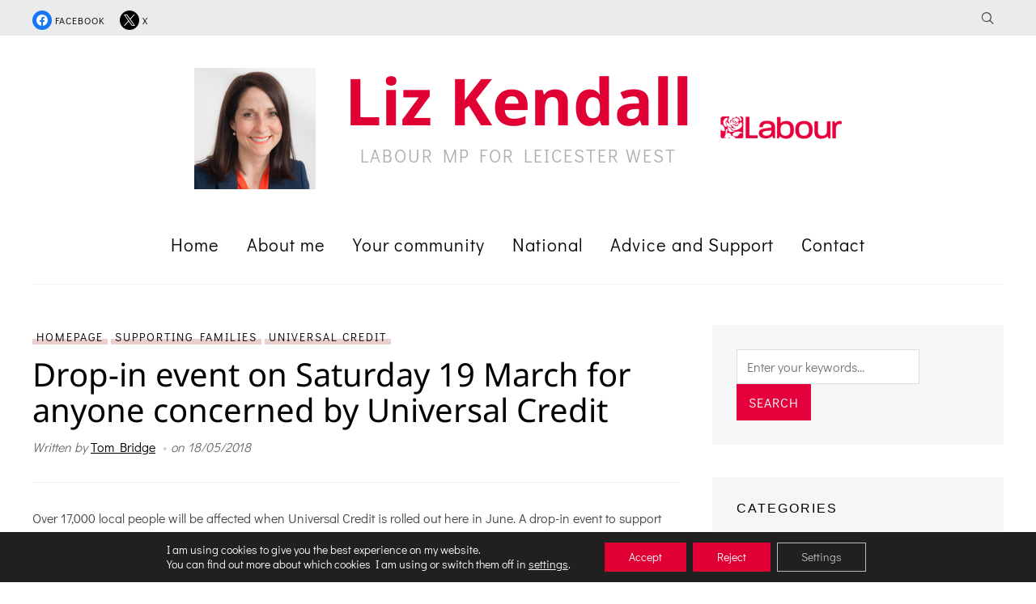

--- FILE ---
content_type: text/html; charset=UTF-8
request_url: https://lizkendall.org/drop-in-event-on-saturday-19-march-for-anyone-concerned-by-universal-credit/
body_size: 20525
content:
<!DOCTYPE html>
<html lang="en-GB">
<head>
    <meta charset="UTF-8">
    <meta name="viewport" content="width=device-width, initial-scale=1.0">
    <link rel="profile" href="http://gmpg.org/xfn/11">
    <link rel="pingback" href="https://lizkendall.org/xmlrpc.php">

    <meta name='robots' content='index, follow, max-image-preview:large, max-snippet:-1, max-video-preview:-1' />
	<style>img:is([sizes="auto" i], [sizes^="auto," i]) { contain-intrinsic-size: 3000px 1500px }</style>
	
	<!-- This site is optimized with the Yoast SEO plugin v26.4 - https://yoast.com/wordpress/plugins/seo/ -->
	<title>Drop-in event on Saturday 19 March for anyone concerned by Universal Credit - Liz Kendall</title>
	<link rel="canonical" href="https://lizkendall.org/drop-in-event-on-saturday-19-march-for-anyone-concerned-by-universal-credit/" />
	<meta property="og:locale" content="en_GB" />
	<meta property="og:type" content="article" />
	<meta property="og:title" content="Drop-in event on Saturday 19 March for anyone concerned by Universal Credit - Liz Kendall" />
	<meta property="og:description" content="Over 17,000 local people will be affected when Universal Credit is rolled out here in June. A drop-in event to support anyone who is worried about moving onto the new benefits system is taking place this Saturday, 19 May, from 10:30am – 14:30 at Woodgate Adventure Playground on Bonchurch Street. [&hellip;]" />
	<meta property="og:url" content="https://lizkendall.org/drop-in-event-on-saturday-19-march-for-anyone-concerned-by-universal-credit/" />
	<meta property="og:site_name" content="Liz Kendall" />
	<meta property="article:published_time" content="2018-05-18T10:46:14+00:00" />
	<meta property="article:modified_time" content="2018-05-18T13:54:32+00:00" />
	<meta name="author" content="Tom Bridge" />
	<meta name="twitter:card" content="summary_large_image" />
	<meta name="twitter:label1" content="Written by" />
	<meta name="twitter:data1" content="Tom Bridge" />
	<meta name="twitter:label2" content="Estimated reading time" />
	<meta name="twitter:data2" content="1 minute" />
	<script type="application/ld+json" class="yoast-schema-graph">{"@context":"https://schema.org","@graph":[{"@type":"WebPage","@id":"https://lizkendall.org/drop-in-event-on-saturday-19-march-for-anyone-concerned-by-universal-credit/","url":"https://lizkendall.org/drop-in-event-on-saturday-19-march-for-anyone-concerned-by-universal-credit/","name":"Drop-in event on Saturday 19 March for anyone concerned by Universal Credit - Liz Kendall","isPartOf":{"@id":"https://lizkendall.org/#website"},"datePublished":"2018-05-18T10:46:14+00:00","dateModified":"2018-05-18T13:54:32+00:00","author":{"@id":"https://lizkendall.org/#/schema/person/d2c0a66dc0e1f85335c6c4f850bc7e4b"},"breadcrumb":{"@id":"https://lizkendall.org/drop-in-event-on-saturday-19-march-for-anyone-concerned-by-universal-credit/#breadcrumb"},"inLanguage":"en-GB","potentialAction":[{"@type":"ReadAction","target":["https://lizkendall.org/drop-in-event-on-saturday-19-march-for-anyone-concerned-by-universal-credit/"]}]},{"@type":"BreadcrumbList","@id":"https://lizkendall.org/drop-in-event-on-saturday-19-march-for-anyone-concerned-by-universal-credit/#breadcrumb","itemListElement":[{"@type":"ListItem","position":1,"name":"Home","item":"https://lizkendall.org/"},{"@type":"ListItem","position":2,"name":"Drop-in event on Saturday 19 March for anyone concerned by Universal Credit"}]},{"@type":"WebSite","@id":"https://lizkendall.org/#website","url":"https://lizkendall.org/","name":"Liz Kendall","description":"Labour MP for Leicester West","potentialAction":[{"@type":"SearchAction","target":{"@type":"EntryPoint","urlTemplate":"https://lizkendall.org/?s={search_term_string}"},"query-input":{"@type":"PropertyValueSpecification","valueRequired":true,"valueName":"search_term_string"}}],"inLanguage":"en-GB"},{"@type":"Person","@id":"https://lizkendall.org/#/schema/person/d2c0a66dc0e1f85335c6c4f850bc7e4b","name":"Tom Bridge","image":{"@type":"ImageObject","inLanguage":"en-GB","@id":"https://lizkendall.org/#/schema/person/image/","url":"https://secure.gravatar.com/avatar/b7e0b854ea17f34237dfe69ff65db653?s=96&d=blank&r=g","contentUrl":"https://secure.gravatar.com/avatar/b7e0b854ea17f34237dfe69ff65db653?s=96&d=blank&r=g","caption":"Tom Bridge"},"url":"https://lizkendall.org/author/tomwzahbvtv6ret6wm/"}]}</script>
	<!-- / Yoast SEO plugin. -->



<link rel="alternate" type="application/rss+xml" title="Liz Kendall &raquo; Feed" href="https://lizkendall.org/feed/" />
<link rel="alternate" type="application/rss+xml" title="Liz Kendall &raquo; Comments Feed" href="https://lizkendall.org/comments/feed/" />
<link rel="alternate" type="application/rss+xml" title="Liz Kendall &raquo; Drop-in event on Saturday 19 March for anyone concerned by Universal Credit Comments Feed" href="https://lizkendall.org/drop-in-event-on-saturday-19-march-for-anyone-concerned-by-universal-credit/feed/" />
<script type="text/javascript">
/* <![CDATA[ */
window._wpemojiSettings = {"baseUrl":"https:\/\/s.w.org\/images\/core\/emoji\/15.0.3\/72x72\/","ext":".png","svgUrl":"https:\/\/s.w.org\/images\/core\/emoji\/15.0.3\/svg\/","svgExt":".svg","source":{"concatemoji":"https:\/\/lizkendall.org\/wp-includes\/js\/wp-emoji-release.min.js?ver=6.7.4"}};
/*! This file is auto-generated */
!function(i,n){var o,s,e;function c(e){try{var t={supportTests:e,timestamp:(new Date).valueOf()};sessionStorage.setItem(o,JSON.stringify(t))}catch(e){}}function p(e,t,n){e.clearRect(0,0,e.canvas.width,e.canvas.height),e.fillText(t,0,0);var t=new Uint32Array(e.getImageData(0,0,e.canvas.width,e.canvas.height).data),r=(e.clearRect(0,0,e.canvas.width,e.canvas.height),e.fillText(n,0,0),new Uint32Array(e.getImageData(0,0,e.canvas.width,e.canvas.height).data));return t.every(function(e,t){return e===r[t]})}function u(e,t,n){switch(t){case"flag":return n(e,"\ud83c\udff3\ufe0f\u200d\u26a7\ufe0f","\ud83c\udff3\ufe0f\u200b\u26a7\ufe0f")?!1:!n(e,"\ud83c\uddfa\ud83c\uddf3","\ud83c\uddfa\u200b\ud83c\uddf3")&&!n(e,"\ud83c\udff4\udb40\udc67\udb40\udc62\udb40\udc65\udb40\udc6e\udb40\udc67\udb40\udc7f","\ud83c\udff4\u200b\udb40\udc67\u200b\udb40\udc62\u200b\udb40\udc65\u200b\udb40\udc6e\u200b\udb40\udc67\u200b\udb40\udc7f");case"emoji":return!n(e,"\ud83d\udc26\u200d\u2b1b","\ud83d\udc26\u200b\u2b1b")}return!1}function f(e,t,n){var r="undefined"!=typeof WorkerGlobalScope&&self instanceof WorkerGlobalScope?new OffscreenCanvas(300,150):i.createElement("canvas"),a=r.getContext("2d",{willReadFrequently:!0}),o=(a.textBaseline="top",a.font="600 32px Arial",{});return e.forEach(function(e){o[e]=t(a,e,n)}),o}function t(e){var t=i.createElement("script");t.src=e,t.defer=!0,i.head.appendChild(t)}"undefined"!=typeof Promise&&(o="wpEmojiSettingsSupports",s=["flag","emoji"],n.supports={everything:!0,everythingExceptFlag:!0},e=new Promise(function(e){i.addEventListener("DOMContentLoaded",e,{once:!0})}),new Promise(function(t){var n=function(){try{var e=JSON.parse(sessionStorage.getItem(o));if("object"==typeof e&&"number"==typeof e.timestamp&&(new Date).valueOf()<e.timestamp+604800&&"object"==typeof e.supportTests)return e.supportTests}catch(e){}return null}();if(!n){if("undefined"!=typeof Worker&&"undefined"!=typeof OffscreenCanvas&&"undefined"!=typeof URL&&URL.createObjectURL&&"undefined"!=typeof Blob)try{var e="postMessage("+f.toString()+"("+[JSON.stringify(s),u.toString(),p.toString()].join(",")+"));",r=new Blob([e],{type:"text/javascript"}),a=new Worker(URL.createObjectURL(r),{name:"wpTestEmojiSupports"});return void(a.onmessage=function(e){c(n=e.data),a.terminate(),t(n)})}catch(e){}c(n=f(s,u,p))}t(n)}).then(function(e){for(var t in e)n.supports[t]=e[t],n.supports.everything=n.supports.everything&&n.supports[t],"flag"!==t&&(n.supports.everythingExceptFlag=n.supports.everythingExceptFlag&&n.supports[t]);n.supports.everythingExceptFlag=n.supports.everythingExceptFlag&&!n.supports.flag,n.DOMReady=!1,n.readyCallback=function(){n.DOMReady=!0}}).then(function(){return e}).then(function(){var e;n.supports.everything||(n.readyCallback(),(e=n.source||{}).concatemoji?t(e.concatemoji):e.wpemoji&&e.twemoji&&(t(e.twemoji),t(e.wpemoji)))}))}((window,document),window._wpemojiSettings);
/* ]]> */
</script>

<style id='wp-emoji-styles-inline-css' type='text/css'>

	img.wp-smiley, img.emoji {
		display: inline !important;
		border: none !important;
		box-shadow: none !important;
		height: 1em !important;
		width: 1em !important;
		margin: 0 0.07em !important;
		vertical-align: -0.1em !important;
		background: none !important;
		padding: 0 !important;
	}
</style>
<link rel='stylesheet' id='wp-block-library-css' href='https://lizkendall.org/wp-includes/css/dist/block-library/style.min.css?ver=6.7.4' type='text/css' media='all' />
<link rel='stylesheet' id='wpzoom-social-icons-block-style-css' href='https://lizkendall.org/wp-content/plugins/social-icons-widget-by-wpzoom/block/dist/style-wpzoom-social-icons.css?ver=4.5.1' type='text/css' media='all' />
<style id='classic-theme-styles-inline-css' type='text/css'>
/*! This file is auto-generated */
.wp-block-button__link{color:#fff;background-color:#32373c;border-radius:9999px;box-shadow:none;text-decoration:none;padding:calc(.667em + 2px) calc(1.333em + 2px);font-size:1.125em}.wp-block-file__button{background:#32373c;color:#fff;text-decoration:none}
</style>
<style id='global-styles-inline-css' type='text/css'>
:root{--wp--preset--aspect-ratio--square: 1;--wp--preset--aspect-ratio--4-3: 4/3;--wp--preset--aspect-ratio--3-4: 3/4;--wp--preset--aspect-ratio--3-2: 3/2;--wp--preset--aspect-ratio--2-3: 2/3;--wp--preset--aspect-ratio--16-9: 16/9;--wp--preset--aspect-ratio--9-16: 9/16;--wp--preset--color--black: #000000;--wp--preset--color--cyan-bluish-gray: #abb8c3;--wp--preset--color--white: #ffffff;--wp--preset--color--pale-pink: #f78da7;--wp--preset--color--vivid-red: #cf2e2e;--wp--preset--color--luminous-vivid-orange: #ff6900;--wp--preset--color--luminous-vivid-amber: #fcb900;--wp--preset--color--light-green-cyan: #7bdcb5;--wp--preset--color--vivid-green-cyan: #00d084;--wp--preset--color--pale-cyan-blue: #8ed1fc;--wp--preset--color--vivid-cyan-blue: #0693e3;--wp--preset--color--vivid-purple: #9b51e0;--wp--preset--gradient--vivid-cyan-blue-to-vivid-purple: linear-gradient(135deg,rgba(6,147,227,1) 0%,rgb(155,81,224) 100%);--wp--preset--gradient--light-green-cyan-to-vivid-green-cyan: linear-gradient(135deg,rgb(122,220,180) 0%,rgb(0,208,130) 100%);--wp--preset--gradient--luminous-vivid-amber-to-luminous-vivid-orange: linear-gradient(135deg,rgba(252,185,0,1) 0%,rgba(255,105,0,1) 100%);--wp--preset--gradient--luminous-vivid-orange-to-vivid-red: linear-gradient(135deg,rgba(255,105,0,1) 0%,rgb(207,46,46) 100%);--wp--preset--gradient--very-light-gray-to-cyan-bluish-gray: linear-gradient(135deg,rgb(238,238,238) 0%,rgb(169,184,195) 100%);--wp--preset--gradient--cool-to-warm-spectrum: linear-gradient(135deg,rgb(74,234,220) 0%,rgb(151,120,209) 20%,rgb(207,42,186) 40%,rgb(238,44,130) 60%,rgb(251,105,98) 80%,rgb(254,248,76) 100%);--wp--preset--gradient--blush-light-purple: linear-gradient(135deg,rgb(255,206,236) 0%,rgb(152,150,240) 100%);--wp--preset--gradient--blush-bordeaux: linear-gradient(135deg,rgb(254,205,165) 0%,rgb(254,45,45) 50%,rgb(107,0,62) 100%);--wp--preset--gradient--luminous-dusk: linear-gradient(135deg,rgb(255,203,112) 0%,rgb(199,81,192) 50%,rgb(65,88,208) 100%);--wp--preset--gradient--pale-ocean: linear-gradient(135deg,rgb(255,245,203) 0%,rgb(182,227,212) 50%,rgb(51,167,181) 100%);--wp--preset--gradient--electric-grass: linear-gradient(135deg,rgb(202,248,128) 0%,rgb(113,206,126) 100%);--wp--preset--gradient--midnight: linear-gradient(135deg,rgb(2,3,129) 0%,rgb(40,116,252) 100%);--wp--preset--font-size--small: 13px;--wp--preset--font-size--medium: 20px;--wp--preset--font-size--large: 36px;--wp--preset--font-size--x-large: 42px;--wp--preset--spacing--20: 0.44rem;--wp--preset--spacing--30: 0.67rem;--wp--preset--spacing--40: 1rem;--wp--preset--spacing--50: 1.5rem;--wp--preset--spacing--60: 2.25rem;--wp--preset--spacing--70: 3.38rem;--wp--preset--spacing--80: 5.06rem;--wp--preset--shadow--natural: 6px 6px 9px rgba(0, 0, 0, 0.2);--wp--preset--shadow--deep: 12px 12px 50px rgba(0, 0, 0, 0.4);--wp--preset--shadow--sharp: 6px 6px 0px rgba(0, 0, 0, 0.2);--wp--preset--shadow--outlined: 6px 6px 0px -3px rgba(255, 255, 255, 1), 6px 6px rgba(0, 0, 0, 1);--wp--preset--shadow--crisp: 6px 6px 0px rgba(0, 0, 0, 1);}:where(.is-layout-flex){gap: 0.5em;}:where(.is-layout-grid){gap: 0.5em;}body .is-layout-flex{display: flex;}.is-layout-flex{flex-wrap: wrap;align-items: center;}.is-layout-flex > :is(*, div){margin: 0;}body .is-layout-grid{display: grid;}.is-layout-grid > :is(*, div){margin: 0;}:where(.wp-block-columns.is-layout-flex){gap: 2em;}:where(.wp-block-columns.is-layout-grid){gap: 2em;}:where(.wp-block-post-template.is-layout-flex){gap: 1.25em;}:where(.wp-block-post-template.is-layout-grid){gap: 1.25em;}.has-black-color{color: var(--wp--preset--color--black) !important;}.has-cyan-bluish-gray-color{color: var(--wp--preset--color--cyan-bluish-gray) !important;}.has-white-color{color: var(--wp--preset--color--white) !important;}.has-pale-pink-color{color: var(--wp--preset--color--pale-pink) !important;}.has-vivid-red-color{color: var(--wp--preset--color--vivid-red) !important;}.has-luminous-vivid-orange-color{color: var(--wp--preset--color--luminous-vivid-orange) !important;}.has-luminous-vivid-amber-color{color: var(--wp--preset--color--luminous-vivid-amber) !important;}.has-light-green-cyan-color{color: var(--wp--preset--color--light-green-cyan) !important;}.has-vivid-green-cyan-color{color: var(--wp--preset--color--vivid-green-cyan) !important;}.has-pale-cyan-blue-color{color: var(--wp--preset--color--pale-cyan-blue) !important;}.has-vivid-cyan-blue-color{color: var(--wp--preset--color--vivid-cyan-blue) !important;}.has-vivid-purple-color{color: var(--wp--preset--color--vivid-purple) !important;}.has-black-background-color{background-color: var(--wp--preset--color--black) !important;}.has-cyan-bluish-gray-background-color{background-color: var(--wp--preset--color--cyan-bluish-gray) !important;}.has-white-background-color{background-color: var(--wp--preset--color--white) !important;}.has-pale-pink-background-color{background-color: var(--wp--preset--color--pale-pink) !important;}.has-vivid-red-background-color{background-color: var(--wp--preset--color--vivid-red) !important;}.has-luminous-vivid-orange-background-color{background-color: var(--wp--preset--color--luminous-vivid-orange) !important;}.has-luminous-vivid-amber-background-color{background-color: var(--wp--preset--color--luminous-vivid-amber) !important;}.has-light-green-cyan-background-color{background-color: var(--wp--preset--color--light-green-cyan) !important;}.has-vivid-green-cyan-background-color{background-color: var(--wp--preset--color--vivid-green-cyan) !important;}.has-pale-cyan-blue-background-color{background-color: var(--wp--preset--color--pale-cyan-blue) !important;}.has-vivid-cyan-blue-background-color{background-color: var(--wp--preset--color--vivid-cyan-blue) !important;}.has-vivid-purple-background-color{background-color: var(--wp--preset--color--vivid-purple) !important;}.has-black-border-color{border-color: var(--wp--preset--color--black) !important;}.has-cyan-bluish-gray-border-color{border-color: var(--wp--preset--color--cyan-bluish-gray) !important;}.has-white-border-color{border-color: var(--wp--preset--color--white) !important;}.has-pale-pink-border-color{border-color: var(--wp--preset--color--pale-pink) !important;}.has-vivid-red-border-color{border-color: var(--wp--preset--color--vivid-red) !important;}.has-luminous-vivid-orange-border-color{border-color: var(--wp--preset--color--luminous-vivid-orange) !important;}.has-luminous-vivid-amber-border-color{border-color: var(--wp--preset--color--luminous-vivid-amber) !important;}.has-light-green-cyan-border-color{border-color: var(--wp--preset--color--light-green-cyan) !important;}.has-vivid-green-cyan-border-color{border-color: var(--wp--preset--color--vivid-green-cyan) !important;}.has-pale-cyan-blue-border-color{border-color: var(--wp--preset--color--pale-cyan-blue) !important;}.has-vivid-cyan-blue-border-color{border-color: var(--wp--preset--color--vivid-cyan-blue) !important;}.has-vivid-purple-border-color{border-color: var(--wp--preset--color--vivid-purple) !important;}.has-vivid-cyan-blue-to-vivid-purple-gradient-background{background: var(--wp--preset--gradient--vivid-cyan-blue-to-vivid-purple) !important;}.has-light-green-cyan-to-vivid-green-cyan-gradient-background{background: var(--wp--preset--gradient--light-green-cyan-to-vivid-green-cyan) !important;}.has-luminous-vivid-amber-to-luminous-vivid-orange-gradient-background{background: var(--wp--preset--gradient--luminous-vivid-amber-to-luminous-vivid-orange) !important;}.has-luminous-vivid-orange-to-vivid-red-gradient-background{background: var(--wp--preset--gradient--luminous-vivid-orange-to-vivid-red) !important;}.has-very-light-gray-to-cyan-bluish-gray-gradient-background{background: var(--wp--preset--gradient--very-light-gray-to-cyan-bluish-gray) !important;}.has-cool-to-warm-spectrum-gradient-background{background: var(--wp--preset--gradient--cool-to-warm-spectrum) !important;}.has-blush-light-purple-gradient-background{background: var(--wp--preset--gradient--blush-light-purple) !important;}.has-blush-bordeaux-gradient-background{background: var(--wp--preset--gradient--blush-bordeaux) !important;}.has-luminous-dusk-gradient-background{background: var(--wp--preset--gradient--luminous-dusk) !important;}.has-pale-ocean-gradient-background{background: var(--wp--preset--gradient--pale-ocean) !important;}.has-electric-grass-gradient-background{background: var(--wp--preset--gradient--electric-grass) !important;}.has-midnight-gradient-background{background: var(--wp--preset--gradient--midnight) !important;}.has-small-font-size{font-size: var(--wp--preset--font-size--small) !important;}.has-medium-font-size{font-size: var(--wp--preset--font-size--medium) !important;}.has-large-font-size{font-size: var(--wp--preset--font-size--large) !important;}.has-x-large-font-size{font-size: var(--wp--preset--font-size--x-large) !important;}
:where(.wp-block-post-template.is-layout-flex){gap: 1.25em;}:where(.wp-block-post-template.is-layout-grid){gap: 1.25em;}
:where(.wp-block-columns.is-layout-flex){gap: 2em;}:where(.wp-block-columns.is-layout-grid){gap: 2em;}
:root :where(.wp-block-pullquote){font-size: 1.5em;line-height: 1.6;}
</style>
<link rel='stylesheet' id='contact-form-7-css' href='https://lizkendall.org/wp-content/plugins/contact-form-7/includes/css/styles.css?ver=6.1.3' type='text/css' media='all' />
<link rel='stylesheet' id='wp-polls-css' href='https://lizkendall.org/wp-content/plugins/wp-polls/polls-css.css?ver=2.77.3' type='text/css' media='all' />
<style id='wp-polls-inline-css' type='text/css'>
.wp-polls .pollbar {
	margin: 1px;
	font-size: 6px;
	line-height: 8px;
	height: 8px;
	background-image: url('https://lizkendall.org/wp-content/plugins/wp-polls/images/default/pollbg.gif');
	border: 1px solid #c8c8c8;
}

</style>
<link rel='stylesheet' id='zoom-theme-utils-css-css' href='https://lizkendall.org/wp-content/themes/wpzoom-velure/functions/wpzoom/assets/css/theme-utils.css?ver=6.7.4' type='text/css' media='all' />
<link rel='stylesheet' id='velure-google-fonts-css' href='//lizkendall.org/wp-content/uploads/omgf/velure-google-fonts/velure-google-fonts.css?ver=1667852006' type='text/css' media='all' />
<link rel='stylesheet' id='velure-style-css' href='https://lizkendall.org/wp-content/themes/wpzoom-velure/style.css?ver=1.0.9' type='text/css' media='all' />
<link rel='stylesheet' id='media-queries-css' href='https://lizkendall.org/wp-content/themes/wpzoom-velure/css/media-queries.css?ver=1.0.9' type='text/css' media='all' />
<link rel='stylesheet' id='velure-style-color-default-css' href='https://lizkendall.org/wp-content/themes/wpzoom-velure/styles/default.css?ver=1.0.9' type='text/css' media='all' />
<link rel='stylesheet' id='dashicons-css' href='https://lizkendall.org/wp-includes/css/dashicons.min.css?ver=6.7.4' type='text/css' media='all' />
<link rel='stylesheet' id='wpzoom-social-icons-socicon-css' href='https://lizkendall.org/wp-content/plugins/social-icons-widget-by-wpzoom/assets/css/wpzoom-socicon.css?ver=1758107216' type='text/css' media='all' />
<link rel='stylesheet' id='wpzoom-social-icons-genericons-css' href='https://lizkendall.org/wp-content/plugins/social-icons-widget-by-wpzoom/assets/css/genericons.css?ver=1758107216' type='text/css' media='all' />
<link rel='stylesheet' id='wpzoom-social-icons-academicons-css' href='https://lizkendall.org/wp-content/plugins/social-icons-widget-by-wpzoom/assets/css/academicons.min.css?ver=1758107216' type='text/css' media='all' />
<link rel='stylesheet' id='wpzoom-social-icons-font-awesome-3-css' href='https://lizkendall.org/wp-content/plugins/social-icons-widget-by-wpzoom/assets/css/font-awesome-3.min.css?ver=1758107216' type='text/css' media='all' />
<link rel='stylesheet' id='wpzoom-social-icons-styles-css' href='https://lizkendall.org/wp-content/plugins/social-icons-widget-by-wpzoom/assets/css/wpzoom-social-icons-styles.css?ver=1758107216' type='text/css' media='all' />
<link rel='stylesheet' id='ngg_trigger_buttons-css' href='https://lizkendall.org/wp-content/plugins/nextgen-gallery/static/GalleryDisplay/trigger_buttons.css?ver=3.59.12' type='text/css' media='all' />
<link rel='stylesheet' id='shutter-0-css' href='https://lizkendall.org/wp-content/plugins/nextgen-gallery/static/Lightbox/shutter/shutter.css?ver=3.59.12' type='text/css' media='all' />
<link rel='stylesheet' id='fontawesome_v4_shim_style-css' href='https://lizkendall.org/wp-content/plugins/nextgen-gallery/static/FontAwesome/css/v4-shims.min.css?ver=6.7.4' type='text/css' media='all' />
<link rel='stylesheet' id='fontawesome-css' href='https://lizkendall.org/wp-content/plugins/nextgen-gallery/static/FontAwesome/css/all.min.css?ver=6.7.4' type='text/css' media='all' />
<link rel='stylesheet' id='ngg_basic_slideshow_style-css' href='https://lizkendall.org/wp-content/plugins/nextgen-gallery/static/Slideshow/ngg_basic_slideshow.css?ver=3.59.12' type='text/css' media='all' />
<link rel='stylesheet' id='ngg_slick_slideshow_style-css' href='https://lizkendall.org/wp-content/plugins/nextgen-gallery/static/Slideshow/slick/slick.css?ver=3.59.12' type='text/css' media='all' />
<link rel='stylesheet' id='ngg_slick_slideshow_theme-css' href='https://lizkendall.org/wp-content/plugins/nextgen-gallery/static/Slideshow/slick/slick-theme.css?ver=3.59.12' type='text/css' media='all' />
<link rel='stylesheet' id='nextgen_widgets_style-css' href='https://lizkendall.org/wp-content/plugins/nextgen-gallery/static/Widget/display.css?ver=3.59.12' type='text/css' media='all' />
<link rel='stylesheet' id='nextgen_basic_slideshow_style-css' href='https://lizkendall.org/wp-content/plugins/nextgen-gallery/static/Slideshow/ngg_basic_slideshow.css?ver=3.59.12' type='text/css' media='all' />
<link rel='stylesheet' id='moove_gdpr_frontend-css' href='https://lizkendall.org/wp-content/plugins/gdpr-cookie-compliance/dist/styles/gdpr-main-nf.css?ver=5.0.9' type='text/css' media='all' />
<style id='moove_gdpr_frontend-inline-css' type='text/css'>
				#moove_gdpr_cookie_modal .moove-gdpr-modal-content .moove-gdpr-tab-main h3.tab-title, 
				#moove_gdpr_cookie_modal .moove-gdpr-modal-content .moove-gdpr-tab-main span.tab-title,
				#moove_gdpr_cookie_modal .moove-gdpr-modal-content .moove-gdpr-modal-left-content #moove-gdpr-menu li a, 
				#moove_gdpr_cookie_modal .moove-gdpr-modal-content .moove-gdpr-modal-left-content #moove-gdpr-menu li button,
				#moove_gdpr_cookie_modal .moove-gdpr-modal-content .moove-gdpr-modal-left-content .moove-gdpr-branding-cnt a,
				#moove_gdpr_cookie_modal .moove-gdpr-modal-content .moove-gdpr-modal-footer-content .moove-gdpr-button-holder a.mgbutton, 
				#moove_gdpr_cookie_modal .moove-gdpr-modal-content .moove-gdpr-modal-footer-content .moove-gdpr-button-holder button.mgbutton,
				#moove_gdpr_cookie_modal .cookie-switch .cookie-slider:after, 
				#moove_gdpr_cookie_modal .cookie-switch .slider:after, 
				#moove_gdpr_cookie_modal .switch .cookie-slider:after, 
				#moove_gdpr_cookie_modal .switch .slider:after,
				#moove_gdpr_cookie_info_bar .moove-gdpr-info-bar-container .moove-gdpr-info-bar-content p, 
				#moove_gdpr_cookie_info_bar .moove-gdpr-info-bar-container .moove-gdpr-info-bar-content p a,
				#moove_gdpr_cookie_info_bar .moove-gdpr-info-bar-container .moove-gdpr-info-bar-content a.mgbutton, 
				#moove_gdpr_cookie_info_bar .moove-gdpr-info-bar-container .moove-gdpr-info-bar-content button.mgbutton,
				#moove_gdpr_cookie_modal .moove-gdpr-modal-content .moove-gdpr-tab-main .moove-gdpr-tab-main-content h1, 
				#moove_gdpr_cookie_modal .moove-gdpr-modal-content .moove-gdpr-tab-main .moove-gdpr-tab-main-content h2, 
				#moove_gdpr_cookie_modal .moove-gdpr-modal-content .moove-gdpr-tab-main .moove-gdpr-tab-main-content h3, 
				#moove_gdpr_cookie_modal .moove-gdpr-modal-content .moove-gdpr-tab-main .moove-gdpr-tab-main-content h4, 
				#moove_gdpr_cookie_modal .moove-gdpr-modal-content .moove-gdpr-tab-main .moove-gdpr-tab-main-content h5, 
				#moove_gdpr_cookie_modal .moove-gdpr-modal-content .moove-gdpr-tab-main .moove-gdpr-tab-main-content h6,
				#moove_gdpr_cookie_modal .moove-gdpr-modal-content.moove_gdpr_modal_theme_v2 .moove-gdpr-modal-title .tab-title,
				#moove_gdpr_cookie_modal .moove-gdpr-modal-content.moove_gdpr_modal_theme_v2 .moove-gdpr-tab-main h3.tab-title, 
				#moove_gdpr_cookie_modal .moove-gdpr-modal-content.moove_gdpr_modal_theme_v2 .moove-gdpr-tab-main span.tab-title,
				#moove_gdpr_cookie_modal .moove-gdpr-modal-content.moove_gdpr_modal_theme_v2 .moove-gdpr-branding-cnt a {
					font-weight: inherit				}
			#moove_gdpr_cookie_modal,#moove_gdpr_cookie_info_bar,.gdpr_cookie_settings_shortcode_content{font-family:inherit}#moove_gdpr_save_popup_settings_button{background-color:#373737;color:#fff}#moove_gdpr_save_popup_settings_button:hover{background-color:#000}#moove_gdpr_cookie_info_bar .moove-gdpr-info-bar-container .moove-gdpr-info-bar-content a.mgbutton,#moove_gdpr_cookie_info_bar .moove-gdpr-info-bar-container .moove-gdpr-info-bar-content button.mgbutton{background-color:#e00034}#moove_gdpr_cookie_modal .moove-gdpr-modal-content .moove-gdpr-modal-footer-content .moove-gdpr-button-holder a.mgbutton,#moove_gdpr_cookie_modal .moove-gdpr-modal-content .moove-gdpr-modal-footer-content .moove-gdpr-button-holder button.mgbutton,.gdpr_cookie_settings_shortcode_content .gdpr-shr-button.button-green{background-color:#e00034;border-color:#e00034}#moove_gdpr_cookie_modal .moove-gdpr-modal-content .moove-gdpr-modal-footer-content .moove-gdpr-button-holder a.mgbutton:hover,#moove_gdpr_cookie_modal .moove-gdpr-modal-content .moove-gdpr-modal-footer-content .moove-gdpr-button-holder button.mgbutton:hover,.gdpr_cookie_settings_shortcode_content .gdpr-shr-button.button-green:hover{background-color:#fff;color:#e00034}#moove_gdpr_cookie_modal .moove-gdpr-modal-content .moove-gdpr-modal-close i,#moove_gdpr_cookie_modal .moove-gdpr-modal-content .moove-gdpr-modal-close span.gdpr-icon{background-color:#e00034;border:1px solid #e00034}#moove_gdpr_cookie_info_bar span.moove-gdpr-infobar-allow-all.focus-g,#moove_gdpr_cookie_info_bar span.moove-gdpr-infobar-allow-all:focus,#moove_gdpr_cookie_info_bar button.moove-gdpr-infobar-allow-all.focus-g,#moove_gdpr_cookie_info_bar button.moove-gdpr-infobar-allow-all:focus,#moove_gdpr_cookie_info_bar span.moove-gdpr-infobar-reject-btn.focus-g,#moove_gdpr_cookie_info_bar span.moove-gdpr-infobar-reject-btn:focus,#moove_gdpr_cookie_info_bar button.moove-gdpr-infobar-reject-btn.focus-g,#moove_gdpr_cookie_info_bar button.moove-gdpr-infobar-reject-btn:focus,#moove_gdpr_cookie_info_bar span.change-settings-button.focus-g,#moove_gdpr_cookie_info_bar span.change-settings-button:focus,#moove_gdpr_cookie_info_bar button.change-settings-button.focus-g,#moove_gdpr_cookie_info_bar button.change-settings-button:focus{-webkit-box-shadow:0 0 1px 3px #e00034;-moz-box-shadow:0 0 1px 3px #e00034;box-shadow:0 0 1px 3px #e00034}#moove_gdpr_cookie_modal .moove-gdpr-modal-content .moove-gdpr-modal-close i:hover,#moove_gdpr_cookie_modal .moove-gdpr-modal-content .moove-gdpr-modal-close span.gdpr-icon:hover,#moove_gdpr_cookie_info_bar span[data-href]>u.change-settings-button{color:#e00034}#moove_gdpr_cookie_modal .moove-gdpr-modal-content .moove-gdpr-modal-left-content #moove-gdpr-menu li.menu-item-selected a span.gdpr-icon,#moove_gdpr_cookie_modal .moove-gdpr-modal-content .moove-gdpr-modal-left-content #moove-gdpr-menu li.menu-item-selected button span.gdpr-icon{color:inherit}#moove_gdpr_cookie_modal .moove-gdpr-modal-content .moove-gdpr-modal-left-content #moove-gdpr-menu li a span.gdpr-icon,#moove_gdpr_cookie_modal .moove-gdpr-modal-content .moove-gdpr-modal-left-content #moove-gdpr-menu li button span.gdpr-icon{color:inherit}#moove_gdpr_cookie_modal .gdpr-acc-link{line-height:0;font-size:0;color:transparent;position:absolute}#moove_gdpr_cookie_modal .moove-gdpr-modal-content .moove-gdpr-modal-close:hover i,#moove_gdpr_cookie_modal .moove-gdpr-modal-content .moove-gdpr-modal-left-content #moove-gdpr-menu li a,#moove_gdpr_cookie_modal .moove-gdpr-modal-content .moove-gdpr-modal-left-content #moove-gdpr-menu li button,#moove_gdpr_cookie_modal .moove-gdpr-modal-content .moove-gdpr-modal-left-content #moove-gdpr-menu li button i,#moove_gdpr_cookie_modal .moove-gdpr-modal-content .moove-gdpr-modal-left-content #moove-gdpr-menu li a i,#moove_gdpr_cookie_modal .moove-gdpr-modal-content .moove-gdpr-tab-main .moove-gdpr-tab-main-content a:hover,#moove_gdpr_cookie_info_bar.moove-gdpr-dark-scheme .moove-gdpr-info-bar-container .moove-gdpr-info-bar-content a.mgbutton:hover,#moove_gdpr_cookie_info_bar.moove-gdpr-dark-scheme .moove-gdpr-info-bar-container .moove-gdpr-info-bar-content button.mgbutton:hover,#moove_gdpr_cookie_info_bar.moove-gdpr-dark-scheme .moove-gdpr-info-bar-container .moove-gdpr-info-bar-content a:hover,#moove_gdpr_cookie_info_bar.moove-gdpr-dark-scheme .moove-gdpr-info-bar-container .moove-gdpr-info-bar-content button:hover,#moove_gdpr_cookie_info_bar.moove-gdpr-dark-scheme .moove-gdpr-info-bar-container .moove-gdpr-info-bar-content span.change-settings-button:hover,#moove_gdpr_cookie_info_bar.moove-gdpr-dark-scheme .moove-gdpr-info-bar-container .moove-gdpr-info-bar-content button.change-settings-button:hover,#moove_gdpr_cookie_info_bar.moove-gdpr-dark-scheme .moove-gdpr-info-bar-container .moove-gdpr-info-bar-content u.change-settings-button:hover,#moove_gdpr_cookie_info_bar span[data-href]>u.change-settings-button,#moove_gdpr_cookie_info_bar.moove-gdpr-dark-scheme .moove-gdpr-info-bar-container .moove-gdpr-info-bar-content a.mgbutton.focus-g,#moove_gdpr_cookie_info_bar.moove-gdpr-dark-scheme .moove-gdpr-info-bar-container .moove-gdpr-info-bar-content button.mgbutton.focus-g,#moove_gdpr_cookie_info_bar.moove-gdpr-dark-scheme .moove-gdpr-info-bar-container .moove-gdpr-info-bar-content a.focus-g,#moove_gdpr_cookie_info_bar.moove-gdpr-dark-scheme .moove-gdpr-info-bar-container .moove-gdpr-info-bar-content button.focus-g,#moove_gdpr_cookie_info_bar.moove-gdpr-dark-scheme .moove-gdpr-info-bar-container .moove-gdpr-info-bar-content a.mgbutton:focus,#moove_gdpr_cookie_info_bar.moove-gdpr-dark-scheme .moove-gdpr-info-bar-container .moove-gdpr-info-bar-content button.mgbutton:focus,#moove_gdpr_cookie_info_bar.moove-gdpr-dark-scheme .moove-gdpr-info-bar-container .moove-gdpr-info-bar-content a:focus,#moove_gdpr_cookie_info_bar.moove-gdpr-dark-scheme .moove-gdpr-info-bar-container .moove-gdpr-info-bar-content button:focus,#moove_gdpr_cookie_info_bar.moove-gdpr-dark-scheme .moove-gdpr-info-bar-container .moove-gdpr-info-bar-content span.change-settings-button.focus-g,span.change-settings-button:focus,button.change-settings-button.focus-g,button.change-settings-button:focus,#moove_gdpr_cookie_info_bar.moove-gdpr-dark-scheme .moove-gdpr-info-bar-container .moove-gdpr-info-bar-content u.change-settings-button.focus-g,#moove_gdpr_cookie_info_bar.moove-gdpr-dark-scheme .moove-gdpr-info-bar-container .moove-gdpr-info-bar-content u.change-settings-button:focus{color:#e00034}#moove_gdpr_cookie_modal .moove-gdpr-branding.focus-g span,#moove_gdpr_cookie_modal .moove-gdpr-modal-content .moove-gdpr-tab-main a.focus-g,#moove_gdpr_cookie_modal .moove-gdpr-modal-content .moove-gdpr-tab-main .gdpr-cd-details-toggle.focus-g{color:#e00034}#moove_gdpr_cookie_modal.gdpr_lightbox-hide{display:none}#moove_gdpr_cookie_info_bar .moove-gdpr-info-bar-container .moove-gdpr-info-bar-content a.mgbutton,#moove_gdpr_cookie_info_bar .moove-gdpr-info-bar-container .moove-gdpr-info-bar-content button.mgbutton,#moove_gdpr_cookie_modal .moove-gdpr-modal-content .moove-gdpr-modal-footer-content .moove-gdpr-button-holder a.mgbutton,#moove_gdpr_cookie_modal .moove-gdpr-modal-content .moove-gdpr-modal-footer-content .moove-gdpr-button-holder button.mgbutton,.gdpr-shr-button,#moove_gdpr_cookie_info_bar .moove-gdpr-infobar-close-btn{border-radius:0}
</style>
<link rel='preload' as='font'  id='wpzoom-social-icons-font-academicons-woff2-css' href='https://lizkendall.org/wp-content/plugins/social-icons-widget-by-wpzoom/assets/font/academicons.woff2?v=1.9.2'  type='font/woff2' crossorigin />
<link rel='preload' as='font'  id='wpzoom-social-icons-font-fontawesome-3-woff2-css' href='https://lizkendall.org/wp-content/plugins/social-icons-widget-by-wpzoom/assets/font/fontawesome-webfont.woff2?v=4.7.0'  type='font/woff2' crossorigin />
<link rel='preload' as='font'  id='wpzoom-social-icons-font-genericons-woff-css' href='https://lizkendall.org/wp-content/plugins/social-icons-widget-by-wpzoom/assets/font/Genericons.woff'  type='font/woff' crossorigin />
<link rel='preload' as='font'  id='wpzoom-social-icons-font-socicon-woff2-css' href='https://lizkendall.org/wp-content/plugins/social-icons-widget-by-wpzoom/assets/font/socicon.woff2?v=4.5.1'  type='font/woff2' crossorigin />
<link rel='stylesheet' id='yarppRelatedCss-css' href='https://lizkendall.org/wp-content/plugins/yet-another-related-posts-plugin/style/related.css?ver=5.30.11' type='text/css' media='all' />
<script type="text/javascript" src="https://lizkendall.org/wp-includes/js/jquery/jquery.min.js?ver=3.7.1" id="jquery-core-js"></script>
<script type="text/javascript" src="https://lizkendall.org/wp-includes/js/jquery/jquery-migrate.min.js?ver=3.4.1" id="jquery-migrate-js"></script>
<script type="text/javascript" src="https://lizkendall.org/wp-content/themes/wpzoom-velure/js/init.js?ver=6.7.4" id="wpzoom-init-js"></script>
<script type="text/javascript" id="photocrati_ajax-js-extra">
/* <![CDATA[ */
var photocrati_ajax = {"url":"https:\/\/lizkendall.org\/index.php?photocrati_ajax=1","rest_url":"https:\/\/lizkendall.org\/wp-json\/","wp_home_url":"https:\/\/lizkendall.org","wp_site_url":"https:\/\/lizkendall.org","wp_root_url":"https:\/\/lizkendall.org","wp_plugins_url":"https:\/\/lizkendall.org\/wp-content\/plugins","wp_content_url":"https:\/\/lizkendall.org\/wp-content","wp_includes_url":"https:\/\/lizkendall.org\/wp-includes\/","ngg_param_slug":"nggallery","rest_nonce":"ab6c77d9a6"};
/* ]]> */
</script>
<script type="text/javascript" src="https://lizkendall.org/wp-content/plugins/nextgen-gallery/static/Legacy/ajax.min.js?ver=3.59.12" id="photocrati_ajax-js"></script>
<script type="text/javascript" src="https://lizkendall.org/wp-content/plugins/nextgen-gallery/static/FontAwesome/js/v4-shims.min.js?ver=5.3.1" id="fontawesome_v4_shim-js"></script>
<script type="text/javascript" defer crossorigin="anonymous" data-auto-replace-svg="false" data-keep-original-source="false" data-search-pseudo-elements src="https://lizkendall.org/wp-content/plugins/nextgen-gallery/static/FontAwesome/js/all.min.js?ver=5.3.1" id="fontawesome-js"></script>
<script type="text/javascript" src="https://lizkendall.org/wp-content/plugins/nextgen-gallery/static/Slideshow/slick/slick-1.8.0-modded.js?ver=3.59.12" id="ngg_slick-js"></script>
<link rel="https://api.w.org/" href="https://lizkendall.org/wp-json/" /><link rel="alternate" title="JSON" type="application/json" href="https://lizkendall.org/wp-json/wp/v2/posts/9025" /><link rel="EditURI" type="application/rsd+xml" title="RSD" href="https://lizkendall.org/xmlrpc.php?rsd" />
<meta name="generator" content="WordPress 6.7.4" />
<link rel='shortlink' href='https://lizkendall.org/?p=9025' />
<link rel="alternate" title="oEmbed (JSON)" type="application/json+oembed" href="https://lizkendall.org/wp-json/oembed/1.0/embed?url=https%3A%2F%2Flizkendall.org%2Fdrop-in-event-on-saturday-19-march-for-anyone-concerned-by-universal-credit%2F" />
<link rel="alternate" title="oEmbed (XML)" type="text/xml+oembed" href="https://lizkendall.org/wp-json/oembed/1.0/embed?url=https%3A%2F%2Flizkendall.org%2Fdrop-in-event-on-saturday-19-march-for-anyone-concerned-by-universal-credit%2F&#038;format=xml" />
<link id='MediaRSS' rel='alternate' type='application/rss+xml' title='NextGEN Gallery RSS Feed' href='https://lizkendall.org/wp-content/plugins/nextgen-gallery/src/Legacy/xml/media-rss.php' />
<!-- WPZOOM Theme / Framework -->
<meta name="generator" content="Velure 1.0.9" />
<meta name="generator" content="WPZOOM Framework 2.0.6" />

<!-- Begin Theme Custom CSS -->
<style type="text/css" id="wpzoom-velure-custom-css">
.navbar-brand-wpz a:hover{color:#e4003b;}a:hover{color:#e4003b;}button, input[type=button], input[type=reset], input[type=submit]{background:#e4003b;}button:hover, input[type=button]:hover, input[type=reset]:hover, input[type=submit]:hover{background:#9f0029;}.top-navbar{background:#ebebeb;}.top-navbar .navbar-wpz > li > a:hover, .top-navbar a:hover{color:#e4003b;}.top-navbar .navbar-wpz .current-menu-item > a, .top-navbar .navbar-wpz .current_page_item > a, .top-navbar .navbar-wpz .current-menu-parent > a{color:#e4003b;}.main-navbar .navbar-wpz > li > a:hover{color:#e4003b;}.main-navbar .navbar-wpz > .current-menu-item > a, .main-navbar .navbar-wpz > .current_page_item > a, .main-navbar .navbar-wpz > .current-menu-parent > a{color:#e4003b;}.navbar-wpz ul{background:#ebebeb;}.navbar-wpz > li > ul:after{border-bottom-color:#ebebeb;}.navbar-wpz > li > ul:before{border-bottom-color:#ebebeb;}.slide-velure .slides li h3 a:hover{color:#e4003b;}.slides li .slide_button a:hover{background:#e4003b;}.slides li .slide-overlay{background:-moz-linear-gradient(top, rgba(86,0,0,0.2) 0%, rgba(15,0,0,0.3) 100%); /* FF3.6+ */
           background: -webkit-linear-gradient(top, rgba(86,0,0,0.2) 0%, rgba(15,0,0,0.3) 100%); /* Chrome10+,Safari5.1+ */
           background: -o-linear-gradient(top, rgba(86,0,0,0.2) 0%, rgba(15,0,0,0.3) 100%); /* Opera 11.10+ */
           background: -ms-linear-gradient(top, rgba(86,0,0,0.2) 0%, rgba(15,0,0,0.3) 100%); /* IE10+ */
           background: linear-gradient(to bottom, rgba(86,0,0,0.2) 0%, rgba(15,0,0,0.3) 100%); /* W3C */;;}.entry-title a:hover{color:#e4003b;}.entry-meta a:hover{color:#e4003b;}.recent-posts .entry-meta a:hover{border-color:#e4003b;}.readmore_button a:hover, .readmore_button a:active{color:#e4003b;background-color:#9f0029;}.single .entry-meta a:hover{color:#e4003b;}.entry-content a{color:#e4003b;}#sidebar .widget .title{border-bottom-color:#e4003b;}.wpzoom-bio .wpz_about_button{background:#e4003b;}.wpzoom-bio .wpz_about_button:hover{background:#9f0029;}.site-footer{background-color:#999999;color:#ffffff;}.site-footer a:hover{color:#ebebeb;}.navbar-brand-wpz h1{font-family:'Noto Sans', sans-serif;font-weight:700;}.navbar-brand-wpz .tagline{font-size:22px;}.main-navbar a{font-size:22px;text-transform:none;}.slides li h3{font-family:'Noto Sans', sans-serif;font-weight:normal;}.entry-title{font-family:'Noto Sans', sans-serif;font-weight:normal;}.single h1.entry-title{font-family:'Noto Sans', sans-serif;font-weight:normal;}.page h1.entry-title{font-family:'Noto Sans', sans-serif;font-weight:normal;}
</style>
<!-- End Theme Custom CSS -->
		<style type="text/css" id="wp-custom-css">
			#comments {display: none;}

.readmore_button a {
    background: #e00034;
}

.readmore_button a:hover {
    color: #fff;
}

h1 a {
    color: #e00034;
}

h1 a:hover {
    color: #ab0028;
}

.home-widgetized-sections:after {
    display: block;
    width: 100%;
    margin: 0 auto -50px;
    height: 0px;
    background: #e2babb;
    content: "";
}

.home-widgetized-sections {
    background-color: #db002e;
}

.home-widgetized-sections h2 {
    padding: 15px 0 0 0;
	text-align: center;
	color: #FFF
}

.column-widgets {
	background-color: #f5f5f5;
	padding: 20px 20px 0 20px;
}

.rpwwt-widget h3 {
    text-transform: uppercase;
    font-weight: normal;
    display: inline-block;
    letter-spacing: 2px;
    -webkit-transition: all .25s ease-in-out;
    -o-transition: all .25s ease-in-out;
    transition: all .25s ease-in-out;
    text-decoration: none;
    padding: 0 5px;
    -webkit-box-shadow: #f5f5f5 0 24px inset;
    box-shadow: #f5f5f5 0 24px inset;
    position: relative;
    z-index: 5;
}

.rpwwt-widget h3::after {
    bottom: 0px;
    content: "";
    height: 7px;
    left: 0;
    position: absolute;
    -webkit-transition: all 0.1s linear;
    -o-transition: all 0.1s linear;
    transition: all 0.1s linear;
    opacity: .7;
    width: 100%;
    z-index: -1;
}

#rpwwt-recent-posts-widget-with-thumbnails-2 h3::after {
    background-color: #42649e;
}

#rpwwt-recent-posts-widget-with-thumbnails-3 h3::after {
    background-color: #12a383;
}

#rpwwt-recent-posts-widget-with-thumbnails-4 h3::after {
    background-color: #f88a2c;
}

.readmore_button_blue a:hover {
    color: #fff;
}
.readmore_button_blue a:hover, .readmore_button_blue a:active {
    color: #e00034;
    background-color: #283e68;
}
.readmore_button_blue a:hover {
    color: #fff;
}
.readmore_button_blue a:hover {
    background: #283e68;
}
.readmore_button_blue a {
    background: #42649e;
}
.readmore_button_blue a {
    display: inline-block;
    -webkit-transition-duration: 200ms;
    -o-transition-duration: 200ms;
    transition-duration: 200ms;
    padding: 10px 20px;
    font-size: 14px;
    color: #fff;
    font-weight: 500;
    letter-spacing: 2px;
    text-transform: uppercase;
}

.readmore_button_green a:hover {
    color: #fff;
}
.readmore_button_green a:hover, .readmore_button_green a:active {
    color: #e00034;
    background-color: #367164;
}
.readmore_button_green a:hover {
    color: #fff;
}
.readmore_button_green a:hover {
    background: #367164;
}
.readmore_button_green a {
    background: #12a383;
}
.readmore_button_green a {
    display: inline-block;
    -webkit-transition-duration: 200ms;
    -o-transition-duration: 200ms;
    transition-duration: 200ms;
    padding: 10px 20px;
    font-size: 14px;
    color: #fff;
    font-weight: 500;
    letter-spacing: 2px;
    text-transform: uppercase;
}

.readmore_button_orange a:hover {
    color: #fff;
}
.readmore_button_orange a:hover, .readmore_button_orange a:active {
    color: #e00034;
    background-color: #b07549;
}
.readmore_button_orange a:hover {
    color: #fff;
}
.readmore_button_orange a:hover {
    background: #b07549;
}
.readmore_button_orange a {
    background: #F5A264;
}
.readmore_button_orange a {
    display: inline-block;
    -webkit-transition-duration: 200ms;
    -o-transition-duration: 200ms;
    transition-duration: 200ms;
    padding: 10px 20px;
    font-size: 14px;
    color: #fff;
    font-weight: 500;
    letter-spacing: 2px;
    text-transform: uppercase;
}

.widget_slideshow h3 {display: none;}

#sidebar .ngg_slideshow {
    margin: -40px -30px -40px -30px;
    background: none;
    padding: 0px;
}

.grecaptcha-badge { visibility: hidden; }

.navbar-brand-wpz {background-image: url('/wp-content/uploads/themefiles/header-background-150.png');
background-repeat: no-repeat;
	background-color: none;
	background-position: center center;
	min-height: 150px;
}

@media only screen 
and (max-width : 800px) {
  .navbar-brand-wpz {background-image: none;
		min-height: 100px;
}
	
	.yarpp-related h3 {
    font-size: inherit;
    font-weight: inherit;
    margin: 30px 0 0 0;
    padding: 0 0 5px;
}
	
		</style>
		</head>
<body class="post-template-default single single-post postid-9025 single-format-standard">

    
<div class="page-wrap">

    <header class="site-header">

        <nav class="top-navbar" role="navigation">

            <div class="inner-wrap">

                <div class="header_social">
                    <div id="zoom-social-icons-widget-2" class="widget zoom-social-icons-widget"><h3 class="title"><span>Follow me</span></h3>
		
<ul class="zoom-social-icons-list zoom-social-icons-list--with-canvas zoom-social-icons-list--round">

		
				<li class="zoom-social_icons-list__item">
		<a class="zoom-social_icons-list__link" href="https://www.facebook.com/LabourLiz" target="_blank" title="Facebook" >
									
			
						<span class="zoom-social_icons-list-span social-icon socicon socicon-facebook" data-hover-rule="background-color" data-hover-color="#1877F2" style="background-color : #1877F2; font-size: 14px; padding:5px" ></span>
			
						<span class="zoom-social_icons-list__label">Facebook</span>
					</a>
	</li>

	
				<li class="zoom-social_icons-list__item">
		<a class="zoom-social_icons-list__link" href="https://x.com/leicesterliz" target="_blank" title="X" >
									
			
						<span class="zoom-social_icons-list-span social-icon socicon socicon-x" data-hover-rule="background-color" data-hover-color="#000" style="background-color : #000; font-size: 14px; padding:5px" ></span>
			
						<span class="zoom-social_icons-list__label">X</span>
					</a>
	</li>

	
</ul>

		</div>                </div><!-- .header_social -->


                <div id="navbar-top">

                    
                    <div id="sb-search" class="sb-search">
                        <form method="get" id="searchform" action="https://lizkendall.org/">
	<input type="search" class="sb-search-input" placeholder="Enter your keywords..."  name="s" id="s" />
    <input type="submit" id="searchsubmit" class="sb-search-submit" value="Search" />
    <span class="sb-icon-search"></span>
</form>                    </div><!-- .sb-search -->
               </div><!-- #navbar-top -->


            </div><!-- ./inner-wrap -->

        </nav><!-- .navbar -->
        <div class="clear"></div>

        <div class="inner-wrap">

            


            <div class="navbar-brand-wpz">

                <h1><a href="https://lizkendall.org" title="Labour MP for Leicester West">Liz Kendall</a></h1>
                <p class="tagline">Labour MP for Leicester West</p>

            </div><!-- .navbar-brand -->


            <nav class="main-navbar" role="navigation">

                <div class="navbar-header-main">
                    
                       <div id="menu-main-slide" class="menu-main-container"><ul id="menu-main" class="menu"><li id="menu-item-2403" class="menu-item menu-item-type-custom menu-item-object-custom menu-item-2403"><a href="http://www.lizkendall.org/">Home</a></li>
<li id="menu-item-2404" class="menu-item menu-item-type-post_type menu-item-object-page menu-item-2404"><a href="https://lizkendall.org/about/">About me</a></li>
<li id="menu-item-2405" class="menu-item menu-item-type-post_type menu-item-object-page menu-item-2405"><a href="https://lizkendall.org/your-community/">Your community</a></li>
<li id="menu-item-7681" class="menu-item menu-item-type-taxonomy menu-item-object-category menu-item-7681"><a href="https://lizkendall.org/category/national/">National</a></li>
<li id="menu-item-13820" class="menu-item menu-item-type-post_type menu-item-object-page menu-item-13820"><a href="https://lizkendall.org/advice-and-support/">Advice and Support</a></li>
<li id="menu-item-2406" class="menu-item menu-item-type-post_type menu-item-object-page menu-item-2406"><a href="https://lizkendall.org/contact/">Contact</a></li>
</ul></div>
                </div>

                <div id="navbar-main">

                    <div class="menu-main-container"><ul id="menu-main-1" class="navbar-wpz dropdown sf-menu"><li class="menu-item menu-item-type-custom menu-item-object-custom menu-item-2403"><a href="http://www.lizkendall.org/">Home</a></li>
<li class="menu-item menu-item-type-post_type menu-item-object-page menu-item-2404"><a href="https://lizkendall.org/about/">About me</a></li>
<li class="menu-item menu-item-type-post_type menu-item-object-page menu-item-2405"><a href="https://lizkendall.org/your-community/">Your community</a></li>
<li class="menu-item menu-item-type-taxonomy menu-item-object-category menu-item-7681"><a href="https://lizkendall.org/category/national/">National</a></li>
<li class="menu-item menu-item-type-post_type menu-item-object-page menu-item-13820"><a href="https://lizkendall.org/advice-and-support/">Advice and Support</a></li>
<li class="menu-item menu-item-type-post_type menu-item-object-page menu-item-2406"><a href="https://lizkendall.org/contact/">Contact</a></li>
</ul></div>
                </div><!-- #navbar-main -->

            </nav><!-- .navbar -->
            <div class="clear"></div>

        </div><!-- .inner-wrap -->

    </header><!-- .site-header -->

    <div class="inner-wrap">


    <main id="main" class="site-main" role="main">

        
            <div class="content-area">

                
<article id="post-9025" class="post-9025 post type-post status-publish format-standard hentry category-homepage category-supporting-families category-universal-credit">

    

    <header class="entry-header">

        <span class="cat-links"><a href="https://lizkendall.org/category/homepage/" rel="category tag">Homepage</a> <a href="https://lizkendall.org/category/supporting-families/" rel="category tag">Supporting families</a> <a href="https://lizkendall.org/category/universal-credit/" rel="category tag">Universal Credit</a></span>
        <h1 class="entry-title fn">Drop-in event on Saturday 19 March for anyone concerned by Universal Credit</h1>        <div class="entry-meta">
            <span class="entry-author">Written by <a href="https://lizkendall.org/author/tomwzahbvtv6ret6wm/" title="Posts by Tom Bridge" rel="author">Tom Bridge</a></span>            <span class="entry-date">on <time class="entry-date" datetime="2018-05-18T11:46:14+01:00">18/05/2018</time> </span>             
            <div class="clear"></div>

             
        </div>

    </header><!-- .entry-header -->


   
    <div class="entry-content">
        <p>Over 17,000 local people will be affected when Universal Credit is rolled out here in June. A drop-in event to support anyone who is worried about moving onto the new benefits system is taking place this Saturday, 19 May, from 10:30am – 14:30 at Woodgate Adventure Playground on Bonchurch Street. Charities will be providing advice with Universal Credit applications, budgeting and debt advice, as well as information on referrals to food banks. I will be there with local councillors to meet residents and hear their concerns. A “pay-as-you-feel” meal will also be available at lunchtime. You can read more about the campaign to <a href="https://www.facebook.com/Surviving-Universal-Credit-Leicester-427522111009026/" target="_blank" rel="noopener">support those affected by Universal Credit in Leicester here.</a></p>
<p>&nbsp;</p>
<div class="shariff shariff-align-flex-start shariff-widget-align-flex-start"><div class="ShariffHeadline"><h3>Share this:</h3></div><ul class="shariff-buttons theme-default orientation-horizontal buttonsize-medium"><li class="shariff-button twitter shariff-nocustomcolor" style="background-color:#595959"><a href="https://twitter.com/share?url=https%3A%2F%2Flizkendall.org%2Fdrop-in-event-on-saturday-19-march-for-anyone-concerned-by-universal-credit%2F&text=Drop-in%20event%20on%20Saturday%2019%20March%20for%20anyone%20concerned%20by%20Universal%20Credit" title="Share on X" aria-label="Share on X" role="button" rel="noopener nofollow" class="shariff-link" style="; background-color:#000; color:#fff" target="_blank"><span class="shariff-icon" style=""><svg width="32px" height="20px" xmlns="http://www.w3.org/2000/svg" viewBox="0 0 24 24"><path fill="#000" d="M14.258 10.152L23.176 0h-2.113l-7.747 8.813L7.133 0H0l9.352 13.328L0 23.973h2.113l8.176-9.309 6.531 9.309h7.133zm-2.895 3.293l-.949-1.328L2.875 1.56h3.246l6.086 8.523.945 1.328 7.91 11.078h-3.246zm0 0"/></svg></span><span class="shariff-text">share</span>&nbsp;</a></li><li class="shariff-button facebook shariff-nocustomcolor" style="background-color:#4273c8"><a href="https://www.facebook.com/sharer/sharer.php?u=https%3A%2F%2Flizkendall.org%2Fdrop-in-event-on-saturday-19-march-for-anyone-concerned-by-universal-credit%2F" title="Share on Facebook" aria-label="Share on Facebook" role="button" rel="nofollow" class="shariff-link" style="; background-color:#3b5998; color:#fff" target="_blank"><span class="shariff-icon" style=""><svg width="32px" height="20px" xmlns="http://www.w3.org/2000/svg" viewBox="0 0 18 32"><path fill="#3b5998" d="M17.1 0.2v4.7h-2.8q-1.5 0-2.1 0.6t-0.5 1.9v3.4h5.2l-0.7 5.3h-4.5v13.6h-5.5v-13.6h-4.5v-5.3h4.5v-3.9q0-3.3 1.9-5.2t5-1.8q2.6 0 4.1 0.2z"/></svg></span><span class="shariff-text">share</span>&nbsp;</a></li><li class="shariff-button linkedin shariff-nocustomcolor" style="background-color:#1488bf"><a href="https://www.linkedin.com/sharing/share-offsite/?url=https%3A%2F%2Flizkendall.org%2Fdrop-in-event-on-saturday-19-march-for-anyone-concerned-by-universal-credit%2F" title="Share on LinkedIn" aria-label="Share on LinkedIn" role="button" rel="noopener nofollow" class="shariff-link" style="; background-color:#0077b5; color:#fff" target="_blank"><span class="shariff-icon" style=""><svg width="32px" height="20px" xmlns="http://www.w3.org/2000/svg" viewBox="0 0 27 32"><path fill="#0077b5" d="M6.2 11.2v17.7h-5.9v-17.7h5.9zM6.6 5.7q0 1.3-0.9 2.2t-2.4 0.9h0q-1.5 0-2.4-0.9t-0.9-2.2 0.9-2.2 2.4-0.9 2.4 0.9 0.9 2.2zM27.4 18.7v10.1h-5.9v-9.5q0-1.9-0.7-2.9t-2.3-1.1q-1.1 0-1.9 0.6t-1.2 1.5q-0.2 0.5-0.2 1.4v9.9h-5.9q0-7.1 0-11.6t0-5.3l0-0.9h5.9v2.6h0q0.4-0.6 0.7-1t1-0.9 1.6-0.8 2-0.3q3 0 4.9 2t1.9 6z"/></svg></span><span class="shariff-text">share</span>&nbsp;</a></li><li class="shariff-button mastodon shariff-nocustomcolor" style="background-color:#563ACC"><a href="https://s2f.kytta.dev/?text=Drop-in%20event%20on%20Saturday%2019%20March%20for%20anyone%20concerned%20by%20Universal%20Credit https%3A%2F%2Flizkendall.org%2Fdrop-in-event-on-saturday-19-march-for-anyone-concerned-by-universal-credit%2F" title="Share on Mastodon" aria-label="Share on Mastodon" role="button" rel="noopener nofollow" class="shariff-link" style="; background-color:#6364FF; color:#fff" target="_blank"><span class="shariff-icon" style=""><svg width="75" height="79" viewBox="0 0 75 79" fill="none" xmlns="http://www.w3.org/2000/svg"><path d="M37.813-.025C32.462-.058 27.114.13 21.79.598c-8.544.621-17.214 5.58-20.203 13.931C-1.12 23.318.408 32.622.465 41.65c.375 7.316.943 14.78 3.392 21.73 4.365 9.465 14.781 14.537 24.782 15.385 7.64.698 15.761-.213 22.517-4.026a54.1 54.1 0 0 0 .01-6.232c-6.855 1.316-14.101 2.609-21.049 1.074-3.883-.88-6.876-4.237-7.25-8.215-1.53-3.988 3.78-.43 5.584-.883 9.048 1.224 18.282.776 27.303-.462 7.044-.837 14.26-4.788 16.65-11.833 2.263-6.135 1.215-12.79 1.698-19.177.06-3.84.09-7.692-.262-11.52C72.596 7.844 63.223.981 53.834.684a219.453 219.453 0 0 0-16.022-.71zm11.294 12.882c5.5-.067 10.801 4.143 11.67 9.653.338 1.48.471 3 .471 4.515v21.088h-8.357c-.07-7.588.153-15.182-.131-22.765-.587-4.368-7.04-5.747-9.672-2.397-2.422 3.04-1.47 7.155-1.67 10.735v6.392h-8.307c-.146-4.996.359-10.045-.404-15.002-1.108-4.218-7.809-5.565-10.094-1.666-1.685 3.046-.712 6.634-.976 9.936v14.767h-8.354c.109-8.165-.238-16.344.215-24.5.674-5.346 5.095-10.389 10.676-10.627 4.902-.739 10.103 2.038 12.053 6.631.375 1.435 1.76 1.932 1.994.084 1.844-3.704 5.501-6.739 9.785-6.771.367-.044.735-.068 1.101-.073z"/><defs><linearGradient id="paint0_linear_549_34" x1="37.0692" y1="0" x2="37.0692" y2="79" gradientUnits="userSpaceOnUse"><stop stop-color="#6364FF"/><stop offset="1" stop-color="#563ACC"/></linearGradient></defs></svg></span><span class="shariff-text">share</span>&nbsp;</a></li><li class="shariff-button mailto shariff-nocustomcolor" style="background-color:#a8a8a8"><a href="mailto:?body=https%3A%2F%2Flizkendall.org%2Fdrop-in-event-on-saturday-19-march-for-anyone-concerned-by-universal-credit%2F&subject=Drop-in%20event%20on%20Saturday%2019%20March%20for%20anyone%20concerned%20by%20Universal%20Credit" title="Send by email" aria-label="Send by email" role="button" rel="noopener nofollow" class="shariff-link" style="; background-color:#999; color:#fff"><span class="shariff-icon" style=""><svg width="32px" height="20px" xmlns="http://www.w3.org/2000/svg" viewBox="0 0 32 32"><path fill="#999" d="M32 12.7v14.2q0 1.2-0.8 2t-2 0.9h-26.3q-1.2 0-2-0.9t-0.8-2v-14.2q0.8 0.9 1.8 1.6 6.5 4.4 8.9 6.1 1 0.8 1.6 1.2t1.7 0.9 2 0.4h0.1q0.9 0 2-0.4t1.7-0.9 1.6-1.2q3-2.2 8.9-6.1 1-0.7 1.8-1.6zM32 7.4q0 1.4-0.9 2.7t-2.2 2.2q-6.7 4.7-8.4 5.8-0.2 0.1-0.7 0.5t-1 0.7-0.9 0.6-1.1 0.5-0.9 0.2h-0.1q-0.4 0-0.9-0.2t-1.1-0.5-0.9-0.6-1-0.7-0.7-0.5q-1.6-1.1-4.7-3.2t-3.6-2.6q-1.1-0.7-2.1-2t-1-2.5q0-1.4 0.7-2.3t2.1-0.9h26.3q1.2 0 2 0.8t0.9 2z"/></svg></span><span class="shariff-text">email</span>&nbsp;</a></li></ul></div><div class='yarpp yarpp-related yarpp-related-website yarpp-template-list'>
<!-- YARPP List -->
<h3>Related posts:</h3><ol>
<li><a href="https://lizkendall.org/update-from-feeding-leicester-steering-group/" rel="bookmark" title="Update from Feeding Leicester Steering Group">Update from Feeding Leicester Steering Group</a></li>
<li><a href="https://lizkendall.org/liz-backs-campaign-for-better-childcare-support-under-uc/" rel="bookmark" title="Liz backs campaign to give parents better support for childcare under Universal Credit">Liz backs campaign to give parents better support for childcare under Universal Credit</a></li>
<li><a href="https://lizkendall.org/liz-joins-the-board-of-feeding-britain/" rel="bookmark" title="Liz joins the board of Feeding Britain Charity">Liz joins the board of Feeding Britain Charity</a></li>
<li><a href="https://lizkendall.org/liz-backs-campaign-to-end-the-need-for-foodbanks/" rel="bookmark" title="Liz backs campaign to end the need for foodbanks">Liz backs campaign to end the need for foodbanks</a></li>
</ol>
</div>
        <div class="clear"></div>
            </div><!-- .entry-content -->


    <div class="clear"></div>

    <footer class="entry-footer">
        
                            

       

        

                    <div class="prevnext">
                <div class="previous_post_pag">

                        <h4 class="prev_next_small">Previous</h4>

                        <a class="prevnext_title" href="https://lizkendall.org/meeting-leicesters-newly-elected-youth-council/" title="Meeting Leicester's Newly Elected Youth Council">
                            <div class="prevnext_container">

                            <h4>Meeting Leicester's Newly Elected Youth Council</h4>

                            </div>

                              <img width="380" height="380" src="https://lizkendall.org/wp-content/uploads/2018/05/180510-Liz-meets-Leicester-Youth-Peoples-Council-380x380.jpg" class="attachment-loop size-loop wp-post-image" alt="" decoding="async" fetchpriority="high" srcset="https://lizkendall.org/wp-content/uploads/2018/05/180510-Liz-meets-Leicester-Youth-Peoples-Council-380x380.jpg 380w, https://lizkendall.org/wp-content/uploads/2018/05/180510-Liz-meets-Leicester-Youth-Peoples-Council-120x120.jpg 120w, https://lizkendall.org/wp-content/uploads/2018/05/180510-Liz-meets-Leicester-Youth-Peoples-Council-150x150.jpg 150w" sizes="(max-width: 380px) 100vw, 380px" />
                        </a>
                    </div><div class="next_post_pag">

                        <h4 class="prev_next_small">Next</h4>

                        <a class="prevnext_title" href="https://lizkendall.org/9031-2/" title="Liz opens new office for Anicca Digital">
                            <div class="prevnext_container">

                              <h4>Liz opens new office for Anicca Digital</h4>

                            </div>

                            <img width="380" height="380" src="https://lizkendall.org/wp-content/uploads/2018/05/180518-Anicca-Media-opening-380x380.jpg" class="attachment-loop size-loop wp-post-image" alt="" decoding="async" srcset="https://lizkendall.org/wp-content/uploads/2018/05/180518-Anicca-Media-opening-380x380.jpg 380w, https://lizkendall.org/wp-content/uploads/2018/05/180518-Anicca-Media-opening-260x260.jpg 260w, https://lizkendall.org/wp-content/uploads/2018/05/180518-Anicca-Media-opening-540x540.jpg 540w, https://lizkendall.org/wp-content/uploads/2018/05/180518-Anicca-Media-opening-184x184.jpg 184w, https://lizkendall.org/wp-content/uploads/2018/05/180518-Anicca-Media-opening-768x768.jpg 768w, https://lizkendall.org/wp-content/uploads/2018/05/180518-Anicca-Media-opening-760x760.jpg 760w, https://lizkendall.org/wp-content/uploads/2018/05/180518-Anicca-Media-opening-800x800.jpg 800w, https://lizkendall.org/wp-content/uploads/2018/05/180518-Anicca-Media-opening-120x120.jpg 120w, https://lizkendall.org/wp-content/uploads/2018/05/180518-Anicca-Media-opening-150x150.jpg 150w, https://lizkendall.org/wp-content/uploads/2018/05/180518-Anicca-Media-opening.jpg 1200w" sizes="(max-width: 380px) 100vw, 380px" />                        </a>
                    </div>            </div>
            </footer><!-- .entry-footer -->
</article><!-- #post-## -->
                
            </div>

        
        
<section id="sidebar">

    
    <div class="widget widget_search" id="search-3"><form method="get" id="searchform" action="https://lizkendall.org/">
	<input type="search" class="sb-search-input" placeholder="Enter your keywords..."  name="s" id="s" />
    <input type="submit" id="searchsubmit" class="sb-search-submit" value="Search" />
    <span class="sb-icon-search"></span>
</form><div class="clear"></div></div><div class="widget widget_categories" id="categories-5"><h3 class="title">Categories</h3><form action="https://lizkendall.org" method="get"><label class="screen-reader-text" for="cat">Categories</label><select  name='cat' id='cat' class='postform'>
	<option value='-1'>Select Category</option>
	<option class="level-0" value="155">alice hawkins</option>
	<option class="level-0" value="69">Archive</option>
	<option class="level-0" value="217">Brexit</option>
	<option class="level-0" value="288">Businesses</option>
	<option class="level-0" value="8">Caring for older people</option>
	<option class="level-0" value="266">climate change lobby</option>
	<option class="level-0" value="289">Economy</option>
	<option class="level-0" value="162">Education</option>
	<option class="level-0" value="303">Energy</option>
	<option class="level-0" value="265">Environment</option>
	<option class="level-0" value="116">Glenfield</option>
	<option class="level-0" value="12">Homepage</option>
	<option class="level-0" value="306">Housing</option>
	<option class="level-0" value="7">Jobs, skills and training</option>
	<option class="level-0" value="157">Leicester</option>
	<option class="level-0" value="32">Liz in the news</option>
	<option class="level-0" value="156">liz kendall</option>
	<option class="level-0" value="290">Mental health</option>
	<option class="level-0" value="4">More affordable housing</option>
	<option class="level-0" value="115">National</option>
	<option class="level-0" value="171">NHS</option>
	<option class="level-0" value="291">Pensions</option>
	<option class="level-0" value="33">Safer, greener communities</option>
	<option class="level-0" value="147">Social Care</option>
	<option class="level-0" value="283">Space</option>
	<option class="level-0" value="70">Speeches</option>
	<option class="level-0" value="154">suffragette</option>
	<option class="level-0" value="6">Supporting families</option>
	<option class="level-0" value="268">transport</option>
	<option class="level-0" value="144">Universal Credit</option>
	<option class="level-0" value="153">Women&#8217;s rights</option>
	<option class="level-0" value="136">Young people</option>
</select>
</form><script type="text/javascript">
/* <![CDATA[ */

(function() {
	var dropdown = document.getElementById( "cat" );
	function onCatChange() {
		if ( dropdown.options[ dropdown.selectedIndex ].value > 0 ) {
			dropdown.parentNode.submit();
		}
	}
	dropdown.onchange = onCatChange;
})();

/* ]]> */
</script>
<div class="clear"></div></div><div class="widget feature-posts" id="wpzoom-feature-posts-2"><h3 class="title">Latest</h3><ul class="feature-posts-list"><li>
                <div class="post_content">

                   <small>28/11/2025</small> <br /><h3><a href="https://lizkendall.org/budget-2025-reaction-from-liz/">Budget 2025: Reaction from Liz</a></h3><br />
                </div>

                <div class="clear"></div></li><li>
                <div class="post_content">

                   <small>24/11/2025</small> <br /><h3><a href="https://lizkendall.org/labour-bans-ticket-touting-to-protect-fans-from-rip-off-prices/">Labour bans ticket touting to protect fans from rip-off prices</a></h3><br />
                </div>

                <div class="clear"></div></li><li>
                <div class="post_content">

                   <small>30/07/2025</small> <br /><h3><a href="https://lizkendall.org/update-on-gaza/">Update on Gaza</a></h3><br />
                </div>

                <div class="clear"></div></li><li><div class="post-thumb"><a href="https://lizkendall.org/labour-is-abolishing-ofwat-in-the-biggest-overhaul-of-water-since-privatisation/"><img src="https://lizkendall.org/wp-content/uploads/2025/07/WhatsApp-Image-2025-07-21-at-12.39.06-1-90x75.jpeg" height="75" width="90" alt="Labour is abolishing Ofwat in the biggest overhaul of water since privatisation" /></a></div>
                <div class="post_content">

                   <small>22/07/2025</small> <br /><h3><a href="https://lizkendall.org/labour-is-abolishing-ofwat-in-the-biggest-overhaul-of-water-since-privatisation/">Labour is abolishing Ofwat in the biggest overhaul of water since privatisation</a></h3><br />
                </div>

                <div class="clear"></div></li><li><div class="post-thumb"><a href="https://lizkendall.org/80th-anniversary-of-vj-day/"><img src="https://lizkendall.org/wp-content/uploads/2025/07/pexels-rosa-stone-1013669897-21070601-90x75.jpg" height="75" width="90" alt="80th Anniversary of VJ Day" /></a></div>
                <div class="post_content">

                   <small>21/07/2025</small> <br /><h3><a href="https://lizkendall.org/80th-anniversary-of-vj-day/">80th Anniversary of VJ Day</a></h3><br />
                </div>

                <div class="clear"></div></li></ul><div class="clear"></div><div class="clear"></div></div><div class="widget widget_slideshow" id="slideshow-3"><h3 class="title">Slideshow</h3><div class="ngg_slideshow widget">
	
<div class="ngg-galleryoverview ngg-slideshow"
	id="ngg-slideshow-7d5f8b41c9894c15c2ca39df8a16dd48-5732952460"
	data-gallery-id="7d5f8b41c9894c15c2ca39df8a16dd48"
	style="max-width: 300px;
			max-height: 400px;
			display: none;">

	
		<a href="https://lizkendall.org/wp-content/gallery/new-sidebar/2.jpg"
			title=""
			data-src="https://lizkendall.org/wp-content/gallery/new-sidebar/2.jpg"
			data-thumbnail="https://lizkendall.org/wp-content/gallery/new-sidebar/thumbs/thumbs_2.jpg"
			data-image-id="118"
			data-title="2"
			data-description=""
			class="shutterset_7d5f8b41c9894c15c2ca39df8a16dd48">

			<img data-image-id='118'
				title=""
				alt="2"
				src="https://lizkendall.org/wp-content/gallery/new-sidebar/2.jpg"
				style="max-height: 380px;"/>
		</a>

		
		<a href="https://lizkendall.org/wp-content/gallery/new-sidebar/Nadiamurad.jpg"
			title=""
			data-src="https://lizkendall.org/wp-content/gallery/new-sidebar/Nadiamurad.jpg"
			data-thumbnail="https://lizkendall.org/wp-content/gallery/new-sidebar/thumbs/thumbs_Nadiamurad.jpg"
			data-image-id="119"
			data-title="Nadiamurad"
			data-description=""
			class="shutterset_7d5f8b41c9894c15c2ca39df8a16dd48">

			<img data-image-id='119'
				title=""
				alt="Nadiamurad"
				src="https://lizkendall.org/wp-content/gallery/new-sidebar/Nadiamurad.jpg"
				style="max-height: 380px;"/>
		</a>

		
		<a href="https://lizkendall.org/wp-content/gallery/new-sidebar/Neighbours.jpg"
			title=""
			data-src="https://lizkendall.org/wp-content/gallery/new-sidebar/Neighbours.jpg"
			data-thumbnail="https://lizkendall.org/wp-content/gallery/new-sidebar/thumbs/thumbs_Neighbours.jpg"
			data-image-id="120"
			data-title="Neighbours"
			data-description=""
			class="shutterset_7d5f8b41c9894c15c2ca39df8a16dd48">

			<img data-image-id='120'
				title=""
				alt="Neighbours"
				src="https://lizkendall.org/wp-content/gallery/new-sidebar/Neighbours.jpg"
				style="max-height: 380px;"/>
		</a>

		
		<a href="https://lizkendall.org/wp-content/gallery/new-sidebar/St-Marys-Fields-Primary.jpg"
			title=""
			data-src="https://lizkendall.org/wp-content/gallery/new-sidebar/St-Marys-Fields-Primary.jpg"
			data-thumbnail="https://lizkendall.org/wp-content/gallery/new-sidebar/thumbs/thumbs_St-Marys-Fields-Primary.jpg"
			data-image-id="121"
			data-title="St-Marys-Fields-Primary"
			data-description=""
			class="shutterset_7d5f8b41c9894c15c2ca39df8a16dd48">

			<img data-image-id='121'
				title=""
				alt="St-Marys-Fields-Primary"
				src="https://lizkendall.org/wp-content/gallery/new-sidebar/St-Marys-Fields-Primary.jpg"
				style="max-height: 380px;"/>
		</a>

		
		<a href="https://lizkendall.org/wp-content/gallery/new-sidebar/WOW.jpg"
			title=""
			data-src="https://lizkendall.org/wp-content/gallery/new-sidebar/WOW.jpg"
			data-thumbnail="https://lizkendall.org/wp-content/gallery/new-sidebar/thumbs/thumbs_WOW.jpg"
			data-image-id="122"
			data-title="WOW"
			data-description=""
			class="shutterset_7d5f8b41c9894c15c2ca39df8a16dd48">

			<img data-image-id='122'
				title=""
				alt="WOW"
				src="https://lizkendall.org/wp-content/gallery/new-sidebar/WOW.jpg"
				style="max-height: 380px;"/>
		</a>

		
		<a href="https://lizkendall.org/wp-content/gallery/new-sidebar/Warning-Zone.jpg"
			title=""
			data-src="https://lizkendall.org/wp-content/gallery/new-sidebar/Warning-Zone.jpg"
			data-thumbnail="https://lizkendall.org/wp-content/gallery/new-sidebar/thumbs/thumbs_Warning-Zone.jpg"
			data-image-id="123"
			data-title="Warning-Zone"
			data-description=""
			class="shutterset_7d5f8b41c9894c15c2ca39df8a16dd48">

			<img data-image-id='123'
				title=""
				alt="Warning-Zone"
				src="https://lizkendall.org/wp-content/gallery/new-sidebar/Warning-Zone.jpg"
				style="max-height: 380px;"/>
		</a>

		
		<a href="https://lizkendall.org/wp-content/gallery/new-sidebar/social-mob-pic_2.jpg"
			title=""
			data-src="https://lizkendall.org/wp-content/gallery/new-sidebar/social-mob-pic_2.jpg"
			data-thumbnail="https://lizkendall.org/wp-content/gallery/new-sidebar/thumbs/thumbs_social-mob-pic_2.jpg"
			data-image-id="124"
			data-title="social-mob-pic_2"
			data-description=""
			class="shutterset_7d5f8b41c9894c15c2ca39df8a16dd48">

			<img data-image-id='124'
				title=""
				alt="social-mob-pic_2"
				src="https://lizkendall.org/wp-content/gallery/new-sidebar/social-mob-pic_2.jpg"
				style="max-height: 380px;"/>
		</a>

		
		<a href="https://lizkendall.org/wp-content/gallery/new-sidebar/start-up1.jpg"
			title=""
			data-src="https://lizkendall.org/wp-content/gallery/new-sidebar/start-up1.jpg"
			data-thumbnail="https://lizkendall.org/wp-content/gallery/new-sidebar/thumbs/thumbs_start-up1.jpg"
			data-image-id="126"
			data-title="start-up1"
			data-description=""
			class="shutterset_7d5f8b41c9894c15c2ca39df8a16dd48">

			<img data-image-id='126'
				title=""
				alt="start-up1"
				src="https://lizkendall.org/wp-content/gallery/new-sidebar/start-up1.jpg"
				style="max-height: 380px;"/>
		</a>

		
		<a href="https://lizkendall.org/wp-content/gallery/new-sidebar/Jack-Masters.jpg"
			title=""
			data-src="https://lizkendall.org/wp-content/gallery/new-sidebar/Jack-Masters.jpg"
			data-thumbnail="https://lizkendall.org/wp-content/gallery/new-sidebar/thumbs/thumbs_Jack-Masters.jpg"
			data-image-id="129"
			data-title="Jack-Masters"
			data-description=""
			class="shutterset_7d5f8b41c9894c15c2ca39df8a16dd48">

			<img data-image-id='129'
				title=""
				alt="Jack-Masters"
				src="https://lizkendall.org/wp-content/gallery/new-sidebar/Jack-Masters.jpg"
				style="max-height: 380px;"/>
		</a>

		
		<a href="https://lizkendall.org/wp-content/gallery/new-sidebar/LOROS-1.jpg"
			title=""
			data-src="https://lizkendall.org/wp-content/gallery/new-sidebar/LOROS-1.jpg"
			data-thumbnail="https://lizkendall.org/wp-content/gallery/new-sidebar/thumbs/thumbs_LOROS-1.jpg"
			data-image-id="131"
			data-title="LOROS-1"
			data-description=""
			class="shutterset_7d5f8b41c9894c15c2ca39df8a16dd48">

			<img data-image-id='131'
				title=""
				alt="LOROS-1"
				src="https://lizkendall.org/wp-content/gallery/new-sidebar/LOROS-1.jpg"
				style="max-height: 380px;"/>
		</a>

		
		<a href="https://lizkendall.org/wp-content/gallery/new-sidebar/specialolympicsreport.jpg"
			title="DMU held an report launch event at the House of Commons on 26 October 2011."
			data-src="https://lizkendall.org/wp-content/gallery/new-sidebar/specialolympicsreport.jpg"
			data-thumbnail="https://lizkendall.org/wp-content/gallery/new-sidebar/thumbs/thumbs_specialolympicsreport.jpg"
			data-image-id="125"
			data-title="DMU held an report launch event at the House of Commons on 26 October 2011."
			data-description="DMU held an report launch event at the House of Commons on 26 October 2011."
			class="shutterset_7d5f8b41c9894c15c2ca39df8a16dd48">

			<img data-image-id='125'
				title="DMU held an report launch event at the House of Commons on 26 October 2011."
				alt="DMU held an report launch event at the House of Commons on 26 October 2011."
				src="https://lizkendall.org/wp-content/gallery/new-sidebar/specialolympicsreport.jpg"
				style="max-height: 380px;"/>
		</a>

		
		<a href="https://lizkendall.org/wp-content/gallery/new-sidebar/WhatsApp-Image-2024-12-20-at-16.08.02.jpeg"
			title=""
			data-src="https://lizkendall.org/wp-content/gallery/new-sidebar/WhatsApp-Image-2024-12-20-at-16.08.02.jpeg"
			data-thumbnail="https://lizkendall.org/wp-content/gallery/new-sidebar/thumbs/thumbs_WhatsApp-Image-2024-12-20-at-16.08.02.jpeg"
			data-image-id="127"
			data-title="WhatsApp-Image-2024-12-20-at-16.08.02"
			data-description=""
			class="shutterset_7d5f8b41c9894c15c2ca39df8a16dd48">

			<img data-image-id='127'
				title=""
				alt="WhatsApp-Image-2024-12-20-at-16.08.02"
				src="https://lizkendall.org/wp-content/gallery/new-sidebar/WhatsApp-Image-2024-12-20-at-16.08.02.jpeg"
				style="max-height: 380px;"/>
		</a>

		
		<a href="https://lizkendall.org/wp-content/gallery/new-sidebar/792477d1-a32c-45c1-9036-29d5586a1b0d.jpg"
			title=""
			data-src="https://lizkendall.org/wp-content/gallery/new-sidebar/792477d1-a32c-45c1-9036-29d5586a1b0d.jpg"
			data-thumbnail="https://lizkendall.org/wp-content/gallery/new-sidebar/thumbs/thumbs_792477d1-a32c-45c1-9036-29d5586a1b0d.jpg"
			data-image-id="128"
			data-title="792477d1-a32c-45c1-9036-29d5586a1b0d"
			data-description=""
			class="shutterset_7d5f8b41c9894c15c2ca39df8a16dd48">

			<img data-image-id='128'
				title=""
				alt="792477d1-a32c-45c1-9036-29d5586a1b0d"
				src="https://lizkendall.org/wp-content/gallery/new-sidebar/792477d1-a32c-45c1-9036-29d5586a1b0d.jpg"
				style="max-height: 380px;"/>
		</a>

		
		<a href="https://lizkendall.org/wp-content/gallery/new-sidebar/Alan-and-Sarah-who-run-the-Black-Horse-in-Aylestone.jpg"
			title=""
			data-src="https://lizkendall.org/wp-content/gallery/new-sidebar/Alan-and-Sarah-who-run-the-Black-Horse-in-Aylestone.jpg"
			data-thumbnail="https://lizkendall.org/wp-content/gallery/new-sidebar/thumbs/thumbs_Alan-and-Sarah-who-run-the-Black-Horse-in-Aylestone.jpg"
			data-image-id="130"
			data-title="Alan-and-Sarah-who-run-the-Black-Horse-in-Aylestone"
			data-description=""
			class="shutterset_7d5f8b41c9894c15c2ca39df8a16dd48">

			<img data-image-id='130'
				title=""
				alt="Alan-and-Sarah-who-run-the-Black-Horse-in-Aylestone"
				src="https://lizkendall.org/wp-content/gallery/new-sidebar/Alan-and-Sarah-who-run-the-Black-Horse-in-Aylestone.jpg"
				style="max-height: 380px;"/>
		</a>

		
		<a href="https://lizkendall.org/wp-content/gallery/new-sidebar/Leicesters-Community-Shop-2.jpg"
			title=""
			data-src="https://lizkendall.org/wp-content/gallery/new-sidebar/Leicesters-Community-Shop-2.jpg"
			data-thumbnail="https://lizkendall.org/wp-content/gallery/new-sidebar/thumbs/thumbs_Leicesters-Community-Shop-2.jpg"
			data-image-id="132"
			data-title="Leicesters-Community-Shop-2"
			data-description=""
			class="shutterset_7d5f8b41c9894c15c2ca39df8a16dd48">

			<img data-image-id='132'
				title=""
				alt="Leicesters-Community-Shop-2"
				src="https://lizkendall.org/wp-content/gallery/new-sidebar/Leicesters-Community-Shop-2.jpg"
				style="max-height: 380px;"/>
		</a>

		
		<a href="https://lizkendall.org/wp-content/gallery/new-sidebar/York.jpg"
			title=""
			data-src="https://lizkendall.org/wp-content/gallery/new-sidebar/York.jpg"
			data-thumbnail="https://lizkendall.org/wp-content/gallery/new-sidebar/thumbs/thumbs_York.jpg"
			data-image-id="136"
			data-title="York"
			data-description=""
			class="shutterset_7d5f8b41c9894c15c2ca39df8a16dd48">

			<img data-image-id='136'
				title=""
				alt="York"
				src="https://lizkendall.org/wp-content/gallery/new-sidebar/York.jpg"
				style="max-height: 380px;"/>
		</a>

		
		<a href="https://lizkendall.org/wp-content/gallery/new-sidebar/Lowestoft-2.jpg"
			title=""
			data-src="https://lizkendall.org/wp-content/gallery/new-sidebar/Lowestoft-2.jpg"
			data-thumbnail="https://lizkendall.org/wp-content/gallery/new-sidebar/thumbs/thumbs_Lowestoft-2.jpg"
			data-image-id="138"
			data-title="Lowestoft-2"
			data-description=""
			class="shutterset_7d5f8b41c9894c15c2ca39df8a16dd48">

			<img data-image-id='138'
				title=""
				alt="Lowestoft-2"
				src="https://lizkendall.org/wp-content/gallery/new-sidebar/Lowestoft-2.jpg"
				style="max-height: 380px;"/>
		</a>

		
		<a href="https://lizkendall.org/wp-content/gallery/new-sidebar/Lowestoft-1.jpg"
			title=""
			data-src="https://lizkendall.org/wp-content/gallery/new-sidebar/Lowestoft-1.jpg"
			data-thumbnail="https://lizkendall.org/wp-content/gallery/new-sidebar/thumbs/thumbs_Lowestoft-1.jpg"
			data-image-id="139"
			data-title="Lowestoft-1"
			data-description=""
			class="shutterset_7d5f8b41c9894c15c2ca39df8a16dd48">

			<img data-image-id='139'
				title=""
				alt="Lowestoft-1"
				src="https://lizkendall.org/wp-content/gallery/new-sidebar/Lowestoft-1.jpg"
				style="max-height: 380px;"/>
		</a>

		
		<a href="https://lizkendall.org/wp-content/gallery/new-sidebar/Working-Well-3.jpg"
			title=""
			data-src="https://lizkendall.org/wp-content/gallery/new-sidebar/Working-Well-3.jpg"
			data-thumbnail="https://lizkendall.org/wp-content/gallery/new-sidebar/thumbs/thumbs_Working-Well-3.jpg"
			data-image-id="133"
			data-title="Working-Well-3"
			data-description=""
			class="shutterset_7d5f8b41c9894c15c2ca39df8a16dd48">

			<img data-image-id='133'
				title=""
				alt="Working-Well-3"
				src="https://lizkendall.org/wp-content/gallery/new-sidebar/Working-Well-3.jpg"
				style="max-height: 380px;"/>
		</a>

		
		<a href="https://lizkendall.org/wp-content/gallery/new-sidebar/Castle-Mead-Academy-1.jpg"
			title=""
			data-src="https://lizkendall.org/wp-content/gallery/new-sidebar/Castle-Mead-Academy-1.jpg"
			data-thumbnail="https://lizkendall.org/wp-content/gallery/new-sidebar/thumbs/thumbs_Castle-Mead-Academy-1.jpg"
			data-image-id="134"
			data-title="Castle-Mead-Academy-1"
			data-description=""
			class="shutterset_7d5f8b41c9894c15c2ca39df8a16dd48">

			<img data-image-id='134'
				title=""
				alt="Castle-Mead-Academy-1"
				src="https://lizkendall.org/wp-content/gallery/new-sidebar/Castle-Mead-Academy-1.jpg"
				style="max-height: 380px;"/>
		</a>

		
		<a href="https://lizkendall.org/wp-content/gallery/new-sidebar/GQhJsjpXkAAmdKb.jpg"
			title=""
			data-src="https://lizkendall.org/wp-content/gallery/new-sidebar/GQhJsjpXkAAmdKb.jpg"
			data-thumbnail="https://lizkendall.org/wp-content/gallery/new-sidebar/thumbs/thumbs_GQhJsjpXkAAmdKb.jpg"
			data-image-id="135"
			data-title="GQhJsjpXkAAmdKb"
			data-description=""
			class="shutterset_7d5f8b41c9894c15c2ca39df8a16dd48">

			<img data-image-id='135'
				title=""
				alt="GQhJsjpXkAAmdKb"
				src="https://lizkendall.org/wp-content/gallery/new-sidebar/GQhJsjpXkAAmdKb.jpg"
				style="max-height: 380px;"/>
		</a>

		
		<a href="https://lizkendall.org/wp-content/gallery/new-sidebar/GPaMGviXcAAo0zh.jpeg"
			title=""
			data-src="https://lizkendall.org/wp-content/gallery/new-sidebar/GPaMGviXcAAo0zh.jpeg"
			data-thumbnail="https://lizkendall.org/wp-content/gallery/new-sidebar/thumbs/thumbs_GPaMGviXcAAo0zh.jpeg"
			data-image-id="137"
			data-title="GPaMGviXcAAo0zh"
			data-description=""
			class="shutterset_7d5f8b41c9894c15c2ca39df8a16dd48">

			<img data-image-id='137'
				title=""
				alt="GPaMGviXcAAo0zh"
				src="https://lizkendall.org/wp-content/gallery/new-sidebar/GPaMGviXcAAo0zh.jpeg"
				style="max-height: 380px;"/>
		</a>

		
		<a href="https://lizkendall.org/wp-content/gallery/new-sidebar/Lowestoft-4.jpg"
			title=""
			data-src="https://lizkendall.org/wp-content/gallery/new-sidebar/Lowestoft-4.jpg"
			data-thumbnail="https://lizkendall.org/wp-content/gallery/new-sidebar/thumbs/thumbs_Lowestoft-4.jpg"
			data-image-id="140"
			data-title="Lowestoft-4"
			data-description=""
			class="shutterset_7d5f8b41c9894c15c2ca39df8a16dd48">

			<img data-image-id='140'
				title=""
				alt="Lowestoft-4"
				src="https://lizkendall.org/wp-content/gallery/new-sidebar/Lowestoft-4.jpg"
				style="max-height: 380px;"/>
		</a>

		
		<a href="https://lizkendall.org/wp-content/gallery/new-sidebar/New-Parks-Summer-Event-1.jpg"
			title=""
			data-src="https://lizkendall.org/wp-content/gallery/new-sidebar/New-Parks-Summer-Event-1.jpg"
			data-thumbnail="https://lizkendall.org/wp-content/gallery/new-sidebar/thumbs/thumbs_New-Parks-Summer-Event-1.jpg"
			data-image-id="141"
			data-title="New-Parks-Summer-Event-1"
			data-description=""
			class="shutterset_7d5f8b41c9894c15c2ca39df8a16dd48">

			<img data-image-id='141'
				title=""
				alt="New-Parks-Summer-Event-1"
				src="https://lizkendall.org/wp-content/gallery/new-sidebar/New-Parks-Summer-Event-1.jpg"
				style="max-height: 380px;"/>
		</a>

		
		<a href="https://lizkendall.org/wp-content/gallery/new-sidebar/New-Parks-Summer-Event-2.jpg"
			title=""
			data-src="https://lizkendall.org/wp-content/gallery/new-sidebar/New-Parks-Summer-Event-2.jpg"
			data-thumbnail="https://lizkendall.org/wp-content/gallery/new-sidebar/thumbs/thumbs_New-Parks-Summer-Event-2.jpg"
			data-image-id="142"
			data-title="New-Parks-Summer-Event-2"
			data-description=""
			class="shutterset_7d5f8b41c9894c15c2ca39df8a16dd48">

			<img data-image-id='142'
				title=""
				alt="New-Parks-Summer-Event-2"
				src="https://lizkendall.org/wp-content/gallery/new-sidebar/New-Parks-Summer-Event-2.jpg"
				style="max-height: 380px;"/>
		</a>

		
		<a href="https://lizkendall.org/wp-content/gallery/new-sidebar/Leicester-Job-Centre-4.jpg"
			title=""
			data-src="https://lizkendall.org/wp-content/gallery/new-sidebar/Leicester-Job-Centre-4.jpg"
			data-thumbnail="https://lizkendall.org/wp-content/gallery/new-sidebar/thumbs/thumbs_Leicester-Job-Centre-4.jpg"
			data-image-id="143"
			data-title="Leicester-Job-Centre-4"
			data-description=""
			class="shutterset_7d5f8b41c9894c15c2ca39df8a16dd48">

			<img data-image-id='143'
				title=""
				alt="Leicester-Job-Centre-4"
				src="https://lizkendall.org/wp-content/gallery/new-sidebar/Leicester-Job-Centre-4.jpg"
				style="max-height: 380px;"/>
		</a>

		
		<a href="https://lizkendall.org/wp-content/gallery/new-sidebar/New-Parks-Summer-Event-4.jpg"
			title=""
			data-src="https://lizkendall.org/wp-content/gallery/new-sidebar/New-Parks-Summer-Event-4.jpg"
			data-thumbnail="https://lizkendall.org/wp-content/gallery/new-sidebar/thumbs/thumbs_New-Parks-Summer-Event-4.jpg"
			data-image-id="144"
			data-title="New-Parks-Summer-Event-4"
			data-description=""
			class="shutterset_7d5f8b41c9894c15c2ca39df8a16dd48">

			<img data-image-id='144'
				title=""
				alt="New-Parks-Summer-Event-4"
				src="https://lizkendall.org/wp-content/gallery/new-sidebar/New-Parks-Summer-Event-4.jpg"
				style="max-height: 380px;"/>
		</a>

		
		<a href="https://lizkendall.org/wp-content/gallery/new-sidebar/Leicester-Job-Centre-1.jpg"
			title=""
			data-src="https://lizkendall.org/wp-content/gallery/new-sidebar/Leicester-Job-Centre-1.jpg"
			data-thumbnail="https://lizkendall.org/wp-content/gallery/new-sidebar/thumbs/thumbs_Leicester-Job-Centre-1.jpg"
			data-image-id="145"
			data-title="Leicester-Job-Centre-1"
			data-description=""
			class="shutterset_7d5f8b41c9894c15c2ca39df8a16dd48">

			<img data-image-id='145'
				title=""
				alt="Leicester-Job-Centre-1"
				src="https://lizkendall.org/wp-content/gallery/new-sidebar/Leicester-Job-Centre-1.jpg"
				style="max-height: 380px;"/>
		</a>

		
		<a href="https://lizkendall.org/wp-content/gallery/new-sidebar/Nottingham-Skills-Academy-3.jpg"
			title=""
			data-src="https://lizkendall.org/wp-content/gallery/new-sidebar/Nottingham-Skills-Academy-3.jpg"
			data-thumbnail="https://lizkendall.org/wp-content/gallery/new-sidebar/thumbs/thumbs_Nottingham-Skills-Academy-3.jpg"
			data-image-id="146"
			data-title="Nottingham-Skills-Academy-3"
			data-description=""
			class="shutterset_7d5f8b41c9894c15c2ca39df8a16dd48">

			<img data-image-id='146'
				title=""
				alt="Nottingham-Skills-Academy-3"
				src="https://lizkendall.org/wp-content/gallery/new-sidebar/Nottingham-Skills-Academy-3.jpg"
				style="max-height: 380px;"/>
		</a>

		
		<a href="https://lizkendall.org/wp-content/gallery/new-sidebar/4ae948c9-b8de-4946-bc86-4e930f56762c.jpg"
			title=""
			data-src="https://lizkendall.org/wp-content/gallery/new-sidebar/4ae948c9-b8de-4946-bc86-4e930f56762c.jpg"
			data-thumbnail="https://lizkendall.org/wp-content/gallery/new-sidebar/thumbs/thumbs_4ae948c9-b8de-4946-bc86-4e930f56762c.jpg"
			data-image-id="147"
			data-title="4ae948c9-b8de-4946-bc86-4e930f56762c"
			data-description=""
			class="shutterset_7d5f8b41c9894c15c2ca39df8a16dd48">

			<img data-image-id='147'
				title=""
				alt="4ae948c9-b8de-4946-bc86-4e930f56762c"
				src="https://lizkendall.org/wp-content/gallery/new-sidebar/4ae948c9-b8de-4946-bc86-4e930f56762c.jpg"
				style="max-height: 380px;"/>
		</a>

		
		<a href="https://lizkendall.org/wp-content/gallery/new-sidebar/GZDFcNcXcAAgAxZ.jpg"
			title=""
			data-src="https://lizkendall.org/wp-content/gallery/new-sidebar/GZDFcNcXcAAgAxZ.jpg"
			data-thumbnail="https://lizkendall.org/wp-content/gallery/new-sidebar/thumbs/thumbs_GZDFcNcXcAAgAxZ.jpg"
			data-image-id="148"
			data-title="GZDFcNcXcAAgAxZ"
			data-description=""
			class="shutterset_7d5f8b41c9894c15c2ca39df8a16dd48">

			<img data-image-id='148'
				title=""
				alt="GZDFcNcXcAAgAxZ"
				src="https://lizkendall.org/wp-content/gallery/new-sidebar/GZDFcNcXcAAgAxZ.jpg"
				style="max-height: 380px;"/>
		</a>

		
		<a href="https://lizkendall.org/wp-content/gallery/new-sidebar/4f95cbf5-7198-4b53-bed2-3332cee88be6-1.jpg"
			title=""
			data-src="https://lizkendall.org/wp-content/gallery/new-sidebar/4f95cbf5-7198-4b53-bed2-3332cee88be6-1.jpg"
			data-thumbnail="https://lizkendall.org/wp-content/gallery/new-sidebar/thumbs/thumbs_4f95cbf5-7198-4b53-bed2-3332cee88be6-1.jpg"
			data-image-id="149"
			data-title="4f95cbf5-7198-4b53-bed2-3332cee88be6-1"
			data-description=""
			class="shutterset_7d5f8b41c9894c15c2ca39df8a16dd48">

			<img data-image-id='149'
				title=""
				alt="4f95cbf5-7198-4b53-bed2-3332cee88be6-1"
				src="https://lizkendall.org/wp-content/gallery/new-sidebar/4f95cbf5-7198-4b53-bed2-3332cee88be6-1.jpg"
				style="max-height: 380px;"/>
		</a>

		</div>


</div>
<div class="clear"></div></div>
    
    <div class="clear"></div>
</section>
<div class="clear"></div>
    </main><!-- #main -->


    </div><!-- ./inner-wrap -->
    
    <footer id="colophon" class="site-footer" role="contentinfo">
        <div class="footer-widgets widgets">
            <div class="inner-wrap">
                <div class="widget-areas">
                    
                    
                    
                                    </div><!-- .widget-areas -->
            </div><!-- .inner-wrap -->
        </div><!-- .footer-widgets -->

        <div class="site-info">

            <div class="inner-wrap">

                <div class="footer_social">
                    <div id="nav_menu-3" class="widget widget_nav_menu"><div class="menu-footer-menu-container"><ul id="menu-footer-menu" class="menu"><li id="menu-item-14057" class="menu-item menu-item-type-post_type menu-item-object-page menu-item-14057"><a href="https://lizkendall.org/privacy/">Privacy Policy</a></li>
<li id="menu-item-12755" class="menu-item menu-item-type-post_type menu-item-object-page menu-item-12755"><a href="https://lizkendall.org/legal-notice/">Legal Notice</a></li>
</ul></div></div>                </div><!-- .header_social -->

            </div>

            <div class="site-copyright">
                <div class="inner-wrap">
                    <span class="copyright">Copyright © 2024 Liz Kendall. Promoted by Sarah Russell on behalf of Liz Kendall all at Unite the Union, East Midlands Region, Friars Mill, Riverside Building, 102 Bath Lane, Leicester, LE3 5BJ</span> <span class="designed-by">&mdash; Designed by <a href="https://www.wpzoom.com/" target="_blank" rel="designer">WPZOOM</a></span>
                </div>
            </div><!-- .site-copyright -->


        </div><!-- .site-info -->

    </footer><!-- #colophon -->

</div><!-- /.page-wrap -->

	<!--copyscapeskip-->
	<aside id="moove_gdpr_cookie_info_bar" class="moove-gdpr-info-bar-hidden moove-gdpr-align-center moove-gdpr-dark-scheme gdpr_infobar_postion_bottom" aria-label="GDPR Cookie Banner" style="display: none;">
	<div class="moove-gdpr-info-bar-container">
		<div class="moove-gdpr-info-bar-content">
		
<div class="moove-gdpr-cookie-notice">
  <p>I am using cookies to give you the best experience on my website.</p>
<p>You can find out more about which cookies I am using or switch them off in <button  aria-haspopup="true" data-href="#moove_gdpr_cookie_modal" class="change-settings-button">settings</button>.</p>
</div>
<!--  .moove-gdpr-cookie-notice -->
		
<div class="moove-gdpr-button-holder">
			<button class="mgbutton moove-gdpr-infobar-allow-all gdpr-fbo-0" aria-label="Accept" >Accept</button>
						<button class="mgbutton moove-gdpr-infobar-reject-btn gdpr-fbo-1 "  aria-label="Reject">Reject</button>
							<button class="mgbutton moove-gdpr-infobar-settings-btn change-settings-button gdpr-fbo-2" aria-haspopup="true" data-href="#moove_gdpr_cookie_modal"  aria-label="Settings">Settings</button>
			</div>
<!--  .button-container -->
		</div>
		<!-- moove-gdpr-info-bar-content -->
	</div>
	<!-- moove-gdpr-info-bar-container -->
	</aside>
	<!-- #moove_gdpr_cookie_info_bar -->
	<!--/copyscapeskip-->
<!-- Matomo -->
<script>
  var _paq = window._paq = window._paq || [];
  /* tracker methods like "setCustomDimension" should be called before "trackPageView" */
  _paq.push(['trackPageView']);
  _paq.push(['enableLinkTracking']);
  (function() {
    var u="https://matomo.techpolitics.eu/";
    _paq.push(['setTrackerUrl', u+'piwik.php']);
    _paq.push(['setSiteId', '18']);
    var d=document, g=d.createElement('script'), s=d.getElementsByTagName('script')[0];
    g.async=true; g.src=u+'piwik.js'; s.parentNode.insertBefore(g,s);
  })();
</script>
<!-- End Matomo Code -->
<link rel='stylesheet' id='shariffcss-css' href='https://lizkendall.org/wp-content/plugins/shariff/css/shariff.min.css?ver=4.6.15' type='text/css' media='all' />
<script type="text/javascript" src="https://lizkendall.org/wp-includes/js/dist/hooks.min.js?ver=4d63a3d491d11ffd8ac6" id="wp-hooks-js"></script>
<script type="text/javascript" src="https://lizkendall.org/wp-includes/js/dist/i18n.min.js?ver=5e580eb46a90c2b997e6" id="wp-i18n-js"></script>
<script type="text/javascript" id="wp-i18n-js-after">
/* <![CDATA[ */
wp.i18n.setLocaleData( { 'text direction\u0004ltr': [ 'ltr' ] } );
/* ]]> */
</script>
<script type="text/javascript" src="https://lizkendall.org/wp-content/plugins/contact-form-7/includes/swv/js/index.js?ver=6.1.3" id="swv-js"></script>
<script type="text/javascript" id="contact-form-7-js-translations">
/* <![CDATA[ */
( function( domain, translations ) {
	var localeData = translations.locale_data[ domain ] || translations.locale_data.messages;
	localeData[""].domain = domain;
	wp.i18n.setLocaleData( localeData, domain );
} )( "contact-form-7", {"translation-revision-date":"2024-05-21 11:58:24+0000","generator":"GlotPress\/4.0.1","domain":"messages","locale_data":{"messages":{"":{"domain":"messages","plural-forms":"nplurals=2; plural=n != 1;","lang":"en_GB"},"Error:":["Error:"]}},"comment":{"reference":"includes\/js\/index.js"}} );
/* ]]> */
</script>
<script type="text/javascript" id="contact-form-7-js-before">
/* <![CDATA[ */
var wpcf7 = {
    "api": {
        "root": "https:\/\/lizkendall.org\/wp-json\/",
        "namespace": "contact-form-7\/v1"
    },
    "cached": 1
};
/* ]]> */
</script>
<script type="text/javascript" src="https://lizkendall.org/wp-content/plugins/contact-form-7/includes/js/index.js?ver=6.1.3" id="contact-form-7-js"></script>
<script type="text/javascript" id="wp-polls-js-extra">
/* <![CDATA[ */
var pollsL10n = {"ajax_url":"https:\/\/lizkendall.org\/wp-admin\/admin-ajax.php","text_wait":"Your last request is still being processed. Please wait a while ...","text_valid":"Please choose a valid poll answer.","text_multiple":"Maximum number of choices allowed: ","show_loading":"1","show_fading":"1"};
/* ]]> */
</script>
<script type="text/javascript" src="https://lizkendall.org/wp-content/plugins/wp-polls/polls-js.js?ver=2.77.3" id="wp-polls-js"></script>
<script type="text/javascript" src="https://lizkendall.org/wp-includes/js/comment-reply.min.js?ver=6.7.4" id="comment-reply-js" async="async" data-wp-strategy="async"></script>
<script type="text/javascript" src="https://lizkendall.org/wp-content/themes/wpzoom-velure/js/jquery.slicknav.min.js?ver=1.0.9" id="slicknav-js"></script>
<script type="text/javascript" src="https://lizkendall.org/wp-content/themes/wpzoom-velure/js/flickity.pkgd.min.js?ver=1.0.9" id="flickity-js"></script>
<script type="text/javascript" src="https://lizkendall.org/wp-content/themes/wpzoom-velure/js/jquery.fitvids.js?ver=1.0.9" id="fitvids-js"></script>
<script type="text/javascript" src="https://lizkendall.org/wp-content/themes/wpzoom-velure/js/superfish.min.js?ver=1.0.9" id="superfish-js"></script>
<script type="text/javascript" src="https://lizkendall.org/wp-content/themes/wpzoom-velure/js/headroom.min.js?ver=1.0.9" id="headroom-js"></script>
<script type="text/javascript" src="https://lizkendall.org/wp-includes/js/underscore.min.js?ver=1.13.7" id="underscore-js"></script>
<script type="text/javascript" src="https://lizkendall.org/wp-content/themes/wpzoom-velure/js/retina.min.js?ver=1.0.9" id="retina-js"></script>
<script type="text/javascript" src="https://lizkendall.org/wp-content/themes/wpzoom-velure/js/search_button.js?ver=1.0.9" id="search_button-js"></script>
<script type="text/javascript" id="velure-script-js-extra">
/* <![CDATA[ */
var zoomOptions = {"slideshow_auto":"","slideshow_speed":"3000"};
/* ]]> */
</script>
<script type="text/javascript" src="https://lizkendall.org/wp-content/themes/wpzoom-velure/js/functions.js?ver=1.0.9" id="velure-script-js"></script>
<script type="text/javascript" src="https://lizkendall.org/wp-content/plugins/social-icons-widget-by-wpzoom/assets/js/social-icons-widget-frontend.js?ver=1758107216" id="zoom-social-icons-widget-frontend-js"></script>
<script type="text/javascript" id="ngg_common-js-extra">
/* <![CDATA[ */

var galleries = {};
galleries.gallery_7d5f8b41c9894c15c2ca39df8a16dd48 = {"__defaults_set":null,"ID":"7d5f8b41c9894c15c2ca39df8a16dd48","album_ids":[],"container_ids":["14"],"display":"","display_settings":{"gallery_width":300,"gallery_height":400,"show_thumbnail_link":false,"thumbnail_link_text":"[Show picture list]","template":"","display_view":"default","autoplay":1,"pauseonhover":1,"arrows":0,"interval":3000,"transition_speed":300,"transition_style":"fade","ngg_triggers_display":"never","use_lightbox_effect":true,"entity_types":["image"],"show_slideshow_link":false,"use_imagebrowser_effect":false},"display_type":"photocrati-nextgen_basic_slideshow","effect_code":null,"entity_ids":[],"excluded_container_ids":[],"exclusions":[],"gallery_ids":[],"id":"7d5f8b41c9894c15c2ca39df8a16dd48","ids":null,"image_ids":[],"images_list_count":null,"inner_content":null,"is_album_gallery":null,"maximum_entity_count":500,"order_by":"sortorder","order_direction":"ASC","returns":"included","skip_excluding_globally_excluded_images":null,"slug":"widget-slideshow-3","sortorder":[],"source":"galleries","src":"","tag_ids":[],"tagcloud":false,"transient_id":null};
galleries.gallery_7d5f8b41c9894c15c2ca39df8a16dd48.wordpress_page_root = "https:\/\/lizkendall.org\/drop-in-event-on-saturday-19-march-for-anyone-concerned-by-universal-credit\/";
var nextgen_lightbox_settings = {"static_path":"https:\/\/lizkendall.org\/wp-content\/plugins\/nextgen-gallery\/static\/Lightbox\/{placeholder}","context":"nextgen_images"};
/* ]]> */
</script>
<script type="text/javascript" src="https://lizkendall.org/wp-content/plugins/nextgen-gallery/static/GalleryDisplay/common.js?ver=3.59.12" id="ngg_common-js"></script>
<script type="text/javascript" id="ngg_common-js-after">
/* <![CDATA[ */
            var nggLastTimeoutVal = 1000;

            var nggRetryFailedImage = function(img) {
                setTimeout(function(){
                    img.src = img.src;
                }, nggLastTimeoutVal);

                nggLastTimeoutVal += 500;
            }
/* ]]> */
</script>
<script type="text/javascript" id="ngg_lightbox_context-js-extra">
/* <![CDATA[ */

var nextgen_shutter_i18n = {"msgLoading":"L O A D I N G","msgClose":"Click to Close"};
/* ]]> */
</script>
<script type="text/javascript" src="https://lizkendall.org/wp-content/plugins/nextgen-gallery/static/Lightbox/lightbox_context.js?ver=3.59.12" id="ngg_lightbox_context-js"></script>
<script type="text/javascript" src="https://lizkendall.org/wp-content/plugins/nextgen-gallery/static/Lightbox/shutter/shutter.js?ver=3.59.12" id="shutter-0-js"></script>
<script type="text/javascript" src="https://lizkendall.org/wp-content/plugins/nextgen-gallery/static/Lightbox/shutter/nextgen_shutter.js?ver=3.59.12" id="shutter-1-js"></script>
<script type="text/javascript" src="https://lizkendall.org/wp-content/plugins/nextgen-gallery/static/Slideshow/ngg_basic_slideshow.js?ver=3.59.12" id="ngg_basic_slideshow_script-js"></script>
<script type="text/javascript" src="https://www.google.com/recaptcha/api.js?render=6LcftYUUAAAAANUvmnfexnw1RlJ5idqD0OCCuG3x&amp;ver=3.0" id="google-recaptcha-js"></script>
<script type="text/javascript" src="https://lizkendall.org/wp-includes/js/dist/vendor/wp-polyfill.min.js?ver=3.15.0" id="wp-polyfill-js"></script>
<script type="text/javascript" id="wpcf7-recaptcha-js-before">
/* <![CDATA[ */
var wpcf7_recaptcha = {
    "sitekey": "6LcftYUUAAAAANUvmnfexnw1RlJ5idqD0OCCuG3x",
    "actions": {
        "homepage": "homepage",
        "contactform": "contactform"
    }
};
/* ]]> */
</script>
<script type="text/javascript" src="https://lizkendall.org/wp-content/plugins/contact-form-7/modules/recaptcha/index.js?ver=6.1.3" id="wpcf7-recaptcha-js"></script>
<script type="text/javascript" id="moove_gdpr_frontend-js-extra">
/* <![CDATA[ */
var moove_frontend_gdpr_scripts = {"ajaxurl":"https:\/\/lizkendall.org\/wp-admin\/admin-ajax.php","post_id":"9025","plugin_dir":"https:\/\/lizkendall.org\/wp-content\/plugins\/gdpr-cookie-compliance","show_icons":"all","is_page":"","ajax_cookie_removal":"false","strict_init":"2","enabled_default":{"strict":1,"third_party":0,"advanced":0,"performance":0,"preference":0},"geo_location":"false","force_reload":"false","is_single":"1","hide_save_btn":"false","current_user":"0","cookie_expiration":"365","script_delay":"2000","close_btn_action":"1","close_btn_rdr":"","scripts_defined":"{\"cache\":true,\"header\":\"\",\"body\":\"\",\"footer\":\"\",\"thirdparty\":{\"header\":\"\",\"body\":\"\",\"footer\":\"\"},\"strict\":{\"header\":\"\",\"body\":\"\",\"footer\":\"\"},\"advanced\":{\"header\":\"\",\"body\":\"\",\"footer\":\"\"}}","gdpr_scor":"true","wp_lang":"","wp_consent_api":"false","gdpr_nonce":"23d83f0919"};
/* ]]> */
</script>
<script type="text/javascript" src="https://lizkendall.org/wp-content/plugins/gdpr-cookie-compliance/dist/scripts/main.js?ver=5.0.9" id="moove_gdpr_frontend-js"></script>
<script type="text/javascript" id="moove_gdpr_frontend-js-after">
/* <![CDATA[ */
var gdpr_consent__strict = "false"
var gdpr_consent__thirdparty = "false"
var gdpr_consent__advanced = "false"
var gdpr_consent__performance = "false"
var gdpr_consent__preference = "false"
var gdpr_consent__cookies = ""
/* ]]> */
</script>

    
	<!--copyscapeskip-->
	<!-- V1 -->
	<dialog id="moove_gdpr_cookie_modal" class="gdpr_lightbox-hide" aria-modal="true" aria-label="GDPR Settings Screen">
	<div class="moove-gdpr-modal-content moove-clearfix logo-position-left moove_gdpr_modal_theme_v1">
		    
		<button class="moove-gdpr-modal-close" autofocus aria-label="Close GDPR Cookie Settings">
			<span class="gdpr-sr-only">Close GDPR Cookie Settings</span>
			<span class="gdpr-icon moovegdpr-arrow-close"></span>
		</button>
				<div class="moove-gdpr-modal-left-content">
		
<div class="moove-gdpr-company-logo-holder">
	<img src="https://lizkendall.org/wp-content/plugins/gdpr-cookie-compliance/dist/images/gdpr-logo.png" alt="Liz Kendall"   width="350"  height="233"  class="img-responsive" />
</div>
<!--  .moove-gdpr-company-logo-holder -->
		<ul id="moove-gdpr-menu">
			
<li class="menu-item-on menu-item-privacy_overview menu-item-selected">
	<button data-href="#privacy_overview" class="moove-gdpr-tab-nav" aria-label="Privacy Overview">
	<span class="gdpr-nav-tab-title">Privacy Overview</span>
	</button>
</li>

	<li class="menu-item-strict-necessary-cookies menu-item-off">
	<button data-href="#strict-necessary-cookies" class="moove-gdpr-tab-nav" aria-label="Strictly Necessary Cookies">
		<span class="gdpr-nav-tab-title">Strictly Necessary Cookies</span>
	</button>
	</li>





		</ul>
		
<div class="moove-gdpr-branding-cnt">
			<a href="https://wordpress.org/plugins/gdpr-cookie-compliance/" rel="noopener noreferrer" target="_blank" class='moove-gdpr-branding'>Powered by&nbsp; <span>GDPR Cookie Compliance</span></a>
		</div>
<!--  .moove-gdpr-branding -->
		</div>
		<!--  .moove-gdpr-modal-left-content -->
		<div class="moove-gdpr-modal-right-content">
		<div class="moove-gdpr-modal-title">
			 
		</div>
		<!-- .moove-gdpr-modal-ritle -->
		<div class="main-modal-content">

			<div class="moove-gdpr-tab-content">
			
<div id="privacy_overview" class="moove-gdpr-tab-main">
		<span class="tab-title">Privacy Overview</span>
		<div class="moove-gdpr-tab-main-content">
	<p>This website uses cookies so that we can provide you with the best user experience possible. Cookie information is stored in your browser and performs functions such as recognising you when you return to our website and helping our team to understand which sections of the website you find most interesting and useful.</p>
		</div>
	<!--  .moove-gdpr-tab-main-content -->

</div>
<!-- #privacy_overview -->
			
  <div id="strict-necessary-cookies" class="moove-gdpr-tab-main" style="display:none">
    <span class="tab-title">Strictly Necessary Cookies</span>
    <div class="moove-gdpr-tab-main-content">
      <p>Strictly Necessary Cookie should be enabled at all times so that we can save your preferences for cookie settings.</p>
      <div class="moove-gdpr-status-bar ">
        <div class="gdpr-cc-form-wrap">
          <div class="gdpr-cc-form-fieldset">
            <label class="cookie-switch" for="moove_gdpr_strict_cookies">    
              <span class="gdpr-sr-only">Enable or Disable Cookies</span>        
              <input type="checkbox" aria-label="Strictly Necessary Cookies"  value="check" name="moove_gdpr_strict_cookies" id="moove_gdpr_strict_cookies">
              <span class="cookie-slider cookie-round gdpr-sr" data-text-enable="Enabled" data-text-disabled="Disabled">
                <span class="gdpr-sr-label">
                  <span class="gdpr-sr-enable">Enabled</span>
                  <span class="gdpr-sr-disable">Disabled</span>
                </span>
              </span>
            </label>
          </div>
          <!-- .gdpr-cc-form-fieldset -->
        </div>
        <!-- .gdpr-cc-form-wrap -->
      </div>
      <!-- .moove-gdpr-status-bar -->
                                              
    </div>
    <!--  .moove-gdpr-tab-main-content -->
  </div>
  <!-- #strict-necesarry-cookies -->
			
			
									
			</div>
			<!--  .moove-gdpr-tab-content -->
		</div>
		<!--  .main-modal-content -->
		<div class="moove-gdpr-modal-footer-content">
			<div class="moove-gdpr-button-holder">
						<button class="mgbutton moove-gdpr-modal-allow-all button-visible" aria-label="Enable All">Enable All</button>
								<button class="mgbutton moove-gdpr-modal-save-settings button-visible" aria-label="Save Settings">Save Settings</button>
				</div>
<!--  .moove-gdpr-button-holder -->
		</div>
		<!--  .moove-gdpr-modal-footer-content -->
		</div>
		<!--  .moove-gdpr-modal-right-content -->

		<div class="moove-clearfix"></div>

	</div>
	<!--  .moove-gdpr-modal-content -->
	</dialog>
	<!-- #moove_gdpr_cookie_modal -->
	<!--/copyscapeskip-->

</body>
</html>

<!-- Page cached by LiteSpeed Cache 7.6.2 on 2026-01-16 11:53:53 -->

--- FILE ---
content_type: text/html; charset=utf-8
request_url: https://www.google.com/recaptcha/api2/anchor?ar=1&k=6LcftYUUAAAAANUvmnfexnw1RlJ5idqD0OCCuG3x&co=aHR0cHM6Ly9saXprZW5kYWxsLm9yZzo0NDM.&hl=en&v=PoyoqOPhxBO7pBk68S4YbpHZ&size=invisible&anchor-ms=20000&execute-ms=30000&cb=fvgbx3ip3vqp
body_size: 48534
content:
<!DOCTYPE HTML><html dir="ltr" lang="en"><head><meta http-equiv="Content-Type" content="text/html; charset=UTF-8">
<meta http-equiv="X-UA-Compatible" content="IE=edge">
<title>reCAPTCHA</title>
<style type="text/css">
/* cyrillic-ext */
@font-face {
  font-family: 'Roboto';
  font-style: normal;
  font-weight: 400;
  font-stretch: 100%;
  src: url(//fonts.gstatic.com/s/roboto/v48/KFO7CnqEu92Fr1ME7kSn66aGLdTylUAMa3GUBHMdazTgWw.woff2) format('woff2');
  unicode-range: U+0460-052F, U+1C80-1C8A, U+20B4, U+2DE0-2DFF, U+A640-A69F, U+FE2E-FE2F;
}
/* cyrillic */
@font-face {
  font-family: 'Roboto';
  font-style: normal;
  font-weight: 400;
  font-stretch: 100%;
  src: url(//fonts.gstatic.com/s/roboto/v48/KFO7CnqEu92Fr1ME7kSn66aGLdTylUAMa3iUBHMdazTgWw.woff2) format('woff2');
  unicode-range: U+0301, U+0400-045F, U+0490-0491, U+04B0-04B1, U+2116;
}
/* greek-ext */
@font-face {
  font-family: 'Roboto';
  font-style: normal;
  font-weight: 400;
  font-stretch: 100%;
  src: url(//fonts.gstatic.com/s/roboto/v48/KFO7CnqEu92Fr1ME7kSn66aGLdTylUAMa3CUBHMdazTgWw.woff2) format('woff2');
  unicode-range: U+1F00-1FFF;
}
/* greek */
@font-face {
  font-family: 'Roboto';
  font-style: normal;
  font-weight: 400;
  font-stretch: 100%;
  src: url(//fonts.gstatic.com/s/roboto/v48/KFO7CnqEu92Fr1ME7kSn66aGLdTylUAMa3-UBHMdazTgWw.woff2) format('woff2');
  unicode-range: U+0370-0377, U+037A-037F, U+0384-038A, U+038C, U+038E-03A1, U+03A3-03FF;
}
/* math */
@font-face {
  font-family: 'Roboto';
  font-style: normal;
  font-weight: 400;
  font-stretch: 100%;
  src: url(//fonts.gstatic.com/s/roboto/v48/KFO7CnqEu92Fr1ME7kSn66aGLdTylUAMawCUBHMdazTgWw.woff2) format('woff2');
  unicode-range: U+0302-0303, U+0305, U+0307-0308, U+0310, U+0312, U+0315, U+031A, U+0326-0327, U+032C, U+032F-0330, U+0332-0333, U+0338, U+033A, U+0346, U+034D, U+0391-03A1, U+03A3-03A9, U+03B1-03C9, U+03D1, U+03D5-03D6, U+03F0-03F1, U+03F4-03F5, U+2016-2017, U+2034-2038, U+203C, U+2040, U+2043, U+2047, U+2050, U+2057, U+205F, U+2070-2071, U+2074-208E, U+2090-209C, U+20D0-20DC, U+20E1, U+20E5-20EF, U+2100-2112, U+2114-2115, U+2117-2121, U+2123-214F, U+2190, U+2192, U+2194-21AE, U+21B0-21E5, U+21F1-21F2, U+21F4-2211, U+2213-2214, U+2216-22FF, U+2308-230B, U+2310, U+2319, U+231C-2321, U+2336-237A, U+237C, U+2395, U+239B-23B7, U+23D0, U+23DC-23E1, U+2474-2475, U+25AF, U+25B3, U+25B7, U+25BD, U+25C1, U+25CA, U+25CC, U+25FB, U+266D-266F, U+27C0-27FF, U+2900-2AFF, U+2B0E-2B11, U+2B30-2B4C, U+2BFE, U+3030, U+FF5B, U+FF5D, U+1D400-1D7FF, U+1EE00-1EEFF;
}
/* symbols */
@font-face {
  font-family: 'Roboto';
  font-style: normal;
  font-weight: 400;
  font-stretch: 100%;
  src: url(//fonts.gstatic.com/s/roboto/v48/KFO7CnqEu92Fr1ME7kSn66aGLdTylUAMaxKUBHMdazTgWw.woff2) format('woff2');
  unicode-range: U+0001-000C, U+000E-001F, U+007F-009F, U+20DD-20E0, U+20E2-20E4, U+2150-218F, U+2190, U+2192, U+2194-2199, U+21AF, U+21E6-21F0, U+21F3, U+2218-2219, U+2299, U+22C4-22C6, U+2300-243F, U+2440-244A, U+2460-24FF, U+25A0-27BF, U+2800-28FF, U+2921-2922, U+2981, U+29BF, U+29EB, U+2B00-2BFF, U+4DC0-4DFF, U+FFF9-FFFB, U+10140-1018E, U+10190-1019C, U+101A0, U+101D0-101FD, U+102E0-102FB, U+10E60-10E7E, U+1D2C0-1D2D3, U+1D2E0-1D37F, U+1F000-1F0FF, U+1F100-1F1AD, U+1F1E6-1F1FF, U+1F30D-1F30F, U+1F315, U+1F31C, U+1F31E, U+1F320-1F32C, U+1F336, U+1F378, U+1F37D, U+1F382, U+1F393-1F39F, U+1F3A7-1F3A8, U+1F3AC-1F3AF, U+1F3C2, U+1F3C4-1F3C6, U+1F3CA-1F3CE, U+1F3D4-1F3E0, U+1F3ED, U+1F3F1-1F3F3, U+1F3F5-1F3F7, U+1F408, U+1F415, U+1F41F, U+1F426, U+1F43F, U+1F441-1F442, U+1F444, U+1F446-1F449, U+1F44C-1F44E, U+1F453, U+1F46A, U+1F47D, U+1F4A3, U+1F4B0, U+1F4B3, U+1F4B9, U+1F4BB, U+1F4BF, U+1F4C8-1F4CB, U+1F4D6, U+1F4DA, U+1F4DF, U+1F4E3-1F4E6, U+1F4EA-1F4ED, U+1F4F7, U+1F4F9-1F4FB, U+1F4FD-1F4FE, U+1F503, U+1F507-1F50B, U+1F50D, U+1F512-1F513, U+1F53E-1F54A, U+1F54F-1F5FA, U+1F610, U+1F650-1F67F, U+1F687, U+1F68D, U+1F691, U+1F694, U+1F698, U+1F6AD, U+1F6B2, U+1F6B9-1F6BA, U+1F6BC, U+1F6C6-1F6CF, U+1F6D3-1F6D7, U+1F6E0-1F6EA, U+1F6F0-1F6F3, U+1F6F7-1F6FC, U+1F700-1F7FF, U+1F800-1F80B, U+1F810-1F847, U+1F850-1F859, U+1F860-1F887, U+1F890-1F8AD, U+1F8B0-1F8BB, U+1F8C0-1F8C1, U+1F900-1F90B, U+1F93B, U+1F946, U+1F984, U+1F996, U+1F9E9, U+1FA00-1FA6F, U+1FA70-1FA7C, U+1FA80-1FA89, U+1FA8F-1FAC6, U+1FACE-1FADC, U+1FADF-1FAE9, U+1FAF0-1FAF8, U+1FB00-1FBFF;
}
/* vietnamese */
@font-face {
  font-family: 'Roboto';
  font-style: normal;
  font-weight: 400;
  font-stretch: 100%;
  src: url(//fonts.gstatic.com/s/roboto/v48/KFO7CnqEu92Fr1ME7kSn66aGLdTylUAMa3OUBHMdazTgWw.woff2) format('woff2');
  unicode-range: U+0102-0103, U+0110-0111, U+0128-0129, U+0168-0169, U+01A0-01A1, U+01AF-01B0, U+0300-0301, U+0303-0304, U+0308-0309, U+0323, U+0329, U+1EA0-1EF9, U+20AB;
}
/* latin-ext */
@font-face {
  font-family: 'Roboto';
  font-style: normal;
  font-weight: 400;
  font-stretch: 100%;
  src: url(//fonts.gstatic.com/s/roboto/v48/KFO7CnqEu92Fr1ME7kSn66aGLdTylUAMa3KUBHMdazTgWw.woff2) format('woff2');
  unicode-range: U+0100-02BA, U+02BD-02C5, U+02C7-02CC, U+02CE-02D7, U+02DD-02FF, U+0304, U+0308, U+0329, U+1D00-1DBF, U+1E00-1E9F, U+1EF2-1EFF, U+2020, U+20A0-20AB, U+20AD-20C0, U+2113, U+2C60-2C7F, U+A720-A7FF;
}
/* latin */
@font-face {
  font-family: 'Roboto';
  font-style: normal;
  font-weight: 400;
  font-stretch: 100%;
  src: url(//fonts.gstatic.com/s/roboto/v48/KFO7CnqEu92Fr1ME7kSn66aGLdTylUAMa3yUBHMdazQ.woff2) format('woff2');
  unicode-range: U+0000-00FF, U+0131, U+0152-0153, U+02BB-02BC, U+02C6, U+02DA, U+02DC, U+0304, U+0308, U+0329, U+2000-206F, U+20AC, U+2122, U+2191, U+2193, U+2212, U+2215, U+FEFF, U+FFFD;
}
/* cyrillic-ext */
@font-face {
  font-family: 'Roboto';
  font-style: normal;
  font-weight: 500;
  font-stretch: 100%;
  src: url(//fonts.gstatic.com/s/roboto/v48/KFO7CnqEu92Fr1ME7kSn66aGLdTylUAMa3GUBHMdazTgWw.woff2) format('woff2');
  unicode-range: U+0460-052F, U+1C80-1C8A, U+20B4, U+2DE0-2DFF, U+A640-A69F, U+FE2E-FE2F;
}
/* cyrillic */
@font-face {
  font-family: 'Roboto';
  font-style: normal;
  font-weight: 500;
  font-stretch: 100%;
  src: url(//fonts.gstatic.com/s/roboto/v48/KFO7CnqEu92Fr1ME7kSn66aGLdTylUAMa3iUBHMdazTgWw.woff2) format('woff2');
  unicode-range: U+0301, U+0400-045F, U+0490-0491, U+04B0-04B1, U+2116;
}
/* greek-ext */
@font-face {
  font-family: 'Roboto';
  font-style: normal;
  font-weight: 500;
  font-stretch: 100%;
  src: url(//fonts.gstatic.com/s/roboto/v48/KFO7CnqEu92Fr1ME7kSn66aGLdTylUAMa3CUBHMdazTgWw.woff2) format('woff2');
  unicode-range: U+1F00-1FFF;
}
/* greek */
@font-face {
  font-family: 'Roboto';
  font-style: normal;
  font-weight: 500;
  font-stretch: 100%;
  src: url(//fonts.gstatic.com/s/roboto/v48/KFO7CnqEu92Fr1ME7kSn66aGLdTylUAMa3-UBHMdazTgWw.woff2) format('woff2');
  unicode-range: U+0370-0377, U+037A-037F, U+0384-038A, U+038C, U+038E-03A1, U+03A3-03FF;
}
/* math */
@font-face {
  font-family: 'Roboto';
  font-style: normal;
  font-weight: 500;
  font-stretch: 100%;
  src: url(//fonts.gstatic.com/s/roboto/v48/KFO7CnqEu92Fr1ME7kSn66aGLdTylUAMawCUBHMdazTgWw.woff2) format('woff2');
  unicode-range: U+0302-0303, U+0305, U+0307-0308, U+0310, U+0312, U+0315, U+031A, U+0326-0327, U+032C, U+032F-0330, U+0332-0333, U+0338, U+033A, U+0346, U+034D, U+0391-03A1, U+03A3-03A9, U+03B1-03C9, U+03D1, U+03D5-03D6, U+03F0-03F1, U+03F4-03F5, U+2016-2017, U+2034-2038, U+203C, U+2040, U+2043, U+2047, U+2050, U+2057, U+205F, U+2070-2071, U+2074-208E, U+2090-209C, U+20D0-20DC, U+20E1, U+20E5-20EF, U+2100-2112, U+2114-2115, U+2117-2121, U+2123-214F, U+2190, U+2192, U+2194-21AE, U+21B0-21E5, U+21F1-21F2, U+21F4-2211, U+2213-2214, U+2216-22FF, U+2308-230B, U+2310, U+2319, U+231C-2321, U+2336-237A, U+237C, U+2395, U+239B-23B7, U+23D0, U+23DC-23E1, U+2474-2475, U+25AF, U+25B3, U+25B7, U+25BD, U+25C1, U+25CA, U+25CC, U+25FB, U+266D-266F, U+27C0-27FF, U+2900-2AFF, U+2B0E-2B11, U+2B30-2B4C, U+2BFE, U+3030, U+FF5B, U+FF5D, U+1D400-1D7FF, U+1EE00-1EEFF;
}
/* symbols */
@font-face {
  font-family: 'Roboto';
  font-style: normal;
  font-weight: 500;
  font-stretch: 100%;
  src: url(//fonts.gstatic.com/s/roboto/v48/KFO7CnqEu92Fr1ME7kSn66aGLdTylUAMaxKUBHMdazTgWw.woff2) format('woff2');
  unicode-range: U+0001-000C, U+000E-001F, U+007F-009F, U+20DD-20E0, U+20E2-20E4, U+2150-218F, U+2190, U+2192, U+2194-2199, U+21AF, U+21E6-21F0, U+21F3, U+2218-2219, U+2299, U+22C4-22C6, U+2300-243F, U+2440-244A, U+2460-24FF, U+25A0-27BF, U+2800-28FF, U+2921-2922, U+2981, U+29BF, U+29EB, U+2B00-2BFF, U+4DC0-4DFF, U+FFF9-FFFB, U+10140-1018E, U+10190-1019C, U+101A0, U+101D0-101FD, U+102E0-102FB, U+10E60-10E7E, U+1D2C0-1D2D3, U+1D2E0-1D37F, U+1F000-1F0FF, U+1F100-1F1AD, U+1F1E6-1F1FF, U+1F30D-1F30F, U+1F315, U+1F31C, U+1F31E, U+1F320-1F32C, U+1F336, U+1F378, U+1F37D, U+1F382, U+1F393-1F39F, U+1F3A7-1F3A8, U+1F3AC-1F3AF, U+1F3C2, U+1F3C4-1F3C6, U+1F3CA-1F3CE, U+1F3D4-1F3E0, U+1F3ED, U+1F3F1-1F3F3, U+1F3F5-1F3F7, U+1F408, U+1F415, U+1F41F, U+1F426, U+1F43F, U+1F441-1F442, U+1F444, U+1F446-1F449, U+1F44C-1F44E, U+1F453, U+1F46A, U+1F47D, U+1F4A3, U+1F4B0, U+1F4B3, U+1F4B9, U+1F4BB, U+1F4BF, U+1F4C8-1F4CB, U+1F4D6, U+1F4DA, U+1F4DF, U+1F4E3-1F4E6, U+1F4EA-1F4ED, U+1F4F7, U+1F4F9-1F4FB, U+1F4FD-1F4FE, U+1F503, U+1F507-1F50B, U+1F50D, U+1F512-1F513, U+1F53E-1F54A, U+1F54F-1F5FA, U+1F610, U+1F650-1F67F, U+1F687, U+1F68D, U+1F691, U+1F694, U+1F698, U+1F6AD, U+1F6B2, U+1F6B9-1F6BA, U+1F6BC, U+1F6C6-1F6CF, U+1F6D3-1F6D7, U+1F6E0-1F6EA, U+1F6F0-1F6F3, U+1F6F7-1F6FC, U+1F700-1F7FF, U+1F800-1F80B, U+1F810-1F847, U+1F850-1F859, U+1F860-1F887, U+1F890-1F8AD, U+1F8B0-1F8BB, U+1F8C0-1F8C1, U+1F900-1F90B, U+1F93B, U+1F946, U+1F984, U+1F996, U+1F9E9, U+1FA00-1FA6F, U+1FA70-1FA7C, U+1FA80-1FA89, U+1FA8F-1FAC6, U+1FACE-1FADC, U+1FADF-1FAE9, U+1FAF0-1FAF8, U+1FB00-1FBFF;
}
/* vietnamese */
@font-face {
  font-family: 'Roboto';
  font-style: normal;
  font-weight: 500;
  font-stretch: 100%;
  src: url(//fonts.gstatic.com/s/roboto/v48/KFO7CnqEu92Fr1ME7kSn66aGLdTylUAMa3OUBHMdazTgWw.woff2) format('woff2');
  unicode-range: U+0102-0103, U+0110-0111, U+0128-0129, U+0168-0169, U+01A0-01A1, U+01AF-01B0, U+0300-0301, U+0303-0304, U+0308-0309, U+0323, U+0329, U+1EA0-1EF9, U+20AB;
}
/* latin-ext */
@font-face {
  font-family: 'Roboto';
  font-style: normal;
  font-weight: 500;
  font-stretch: 100%;
  src: url(//fonts.gstatic.com/s/roboto/v48/KFO7CnqEu92Fr1ME7kSn66aGLdTylUAMa3KUBHMdazTgWw.woff2) format('woff2');
  unicode-range: U+0100-02BA, U+02BD-02C5, U+02C7-02CC, U+02CE-02D7, U+02DD-02FF, U+0304, U+0308, U+0329, U+1D00-1DBF, U+1E00-1E9F, U+1EF2-1EFF, U+2020, U+20A0-20AB, U+20AD-20C0, U+2113, U+2C60-2C7F, U+A720-A7FF;
}
/* latin */
@font-face {
  font-family: 'Roboto';
  font-style: normal;
  font-weight: 500;
  font-stretch: 100%;
  src: url(//fonts.gstatic.com/s/roboto/v48/KFO7CnqEu92Fr1ME7kSn66aGLdTylUAMa3yUBHMdazQ.woff2) format('woff2');
  unicode-range: U+0000-00FF, U+0131, U+0152-0153, U+02BB-02BC, U+02C6, U+02DA, U+02DC, U+0304, U+0308, U+0329, U+2000-206F, U+20AC, U+2122, U+2191, U+2193, U+2212, U+2215, U+FEFF, U+FFFD;
}
/* cyrillic-ext */
@font-face {
  font-family: 'Roboto';
  font-style: normal;
  font-weight: 900;
  font-stretch: 100%;
  src: url(//fonts.gstatic.com/s/roboto/v48/KFO7CnqEu92Fr1ME7kSn66aGLdTylUAMa3GUBHMdazTgWw.woff2) format('woff2');
  unicode-range: U+0460-052F, U+1C80-1C8A, U+20B4, U+2DE0-2DFF, U+A640-A69F, U+FE2E-FE2F;
}
/* cyrillic */
@font-face {
  font-family: 'Roboto';
  font-style: normal;
  font-weight: 900;
  font-stretch: 100%;
  src: url(//fonts.gstatic.com/s/roboto/v48/KFO7CnqEu92Fr1ME7kSn66aGLdTylUAMa3iUBHMdazTgWw.woff2) format('woff2');
  unicode-range: U+0301, U+0400-045F, U+0490-0491, U+04B0-04B1, U+2116;
}
/* greek-ext */
@font-face {
  font-family: 'Roboto';
  font-style: normal;
  font-weight: 900;
  font-stretch: 100%;
  src: url(//fonts.gstatic.com/s/roboto/v48/KFO7CnqEu92Fr1ME7kSn66aGLdTylUAMa3CUBHMdazTgWw.woff2) format('woff2');
  unicode-range: U+1F00-1FFF;
}
/* greek */
@font-face {
  font-family: 'Roboto';
  font-style: normal;
  font-weight: 900;
  font-stretch: 100%;
  src: url(//fonts.gstatic.com/s/roboto/v48/KFO7CnqEu92Fr1ME7kSn66aGLdTylUAMa3-UBHMdazTgWw.woff2) format('woff2');
  unicode-range: U+0370-0377, U+037A-037F, U+0384-038A, U+038C, U+038E-03A1, U+03A3-03FF;
}
/* math */
@font-face {
  font-family: 'Roboto';
  font-style: normal;
  font-weight: 900;
  font-stretch: 100%;
  src: url(//fonts.gstatic.com/s/roboto/v48/KFO7CnqEu92Fr1ME7kSn66aGLdTylUAMawCUBHMdazTgWw.woff2) format('woff2');
  unicode-range: U+0302-0303, U+0305, U+0307-0308, U+0310, U+0312, U+0315, U+031A, U+0326-0327, U+032C, U+032F-0330, U+0332-0333, U+0338, U+033A, U+0346, U+034D, U+0391-03A1, U+03A3-03A9, U+03B1-03C9, U+03D1, U+03D5-03D6, U+03F0-03F1, U+03F4-03F5, U+2016-2017, U+2034-2038, U+203C, U+2040, U+2043, U+2047, U+2050, U+2057, U+205F, U+2070-2071, U+2074-208E, U+2090-209C, U+20D0-20DC, U+20E1, U+20E5-20EF, U+2100-2112, U+2114-2115, U+2117-2121, U+2123-214F, U+2190, U+2192, U+2194-21AE, U+21B0-21E5, U+21F1-21F2, U+21F4-2211, U+2213-2214, U+2216-22FF, U+2308-230B, U+2310, U+2319, U+231C-2321, U+2336-237A, U+237C, U+2395, U+239B-23B7, U+23D0, U+23DC-23E1, U+2474-2475, U+25AF, U+25B3, U+25B7, U+25BD, U+25C1, U+25CA, U+25CC, U+25FB, U+266D-266F, U+27C0-27FF, U+2900-2AFF, U+2B0E-2B11, U+2B30-2B4C, U+2BFE, U+3030, U+FF5B, U+FF5D, U+1D400-1D7FF, U+1EE00-1EEFF;
}
/* symbols */
@font-face {
  font-family: 'Roboto';
  font-style: normal;
  font-weight: 900;
  font-stretch: 100%;
  src: url(//fonts.gstatic.com/s/roboto/v48/KFO7CnqEu92Fr1ME7kSn66aGLdTylUAMaxKUBHMdazTgWw.woff2) format('woff2');
  unicode-range: U+0001-000C, U+000E-001F, U+007F-009F, U+20DD-20E0, U+20E2-20E4, U+2150-218F, U+2190, U+2192, U+2194-2199, U+21AF, U+21E6-21F0, U+21F3, U+2218-2219, U+2299, U+22C4-22C6, U+2300-243F, U+2440-244A, U+2460-24FF, U+25A0-27BF, U+2800-28FF, U+2921-2922, U+2981, U+29BF, U+29EB, U+2B00-2BFF, U+4DC0-4DFF, U+FFF9-FFFB, U+10140-1018E, U+10190-1019C, U+101A0, U+101D0-101FD, U+102E0-102FB, U+10E60-10E7E, U+1D2C0-1D2D3, U+1D2E0-1D37F, U+1F000-1F0FF, U+1F100-1F1AD, U+1F1E6-1F1FF, U+1F30D-1F30F, U+1F315, U+1F31C, U+1F31E, U+1F320-1F32C, U+1F336, U+1F378, U+1F37D, U+1F382, U+1F393-1F39F, U+1F3A7-1F3A8, U+1F3AC-1F3AF, U+1F3C2, U+1F3C4-1F3C6, U+1F3CA-1F3CE, U+1F3D4-1F3E0, U+1F3ED, U+1F3F1-1F3F3, U+1F3F5-1F3F7, U+1F408, U+1F415, U+1F41F, U+1F426, U+1F43F, U+1F441-1F442, U+1F444, U+1F446-1F449, U+1F44C-1F44E, U+1F453, U+1F46A, U+1F47D, U+1F4A3, U+1F4B0, U+1F4B3, U+1F4B9, U+1F4BB, U+1F4BF, U+1F4C8-1F4CB, U+1F4D6, U+1F4DA, U+1F4DF, U+1F4E3-1F4E6, U+1F4EA-1F4ED, U+1F4F7, U+1F4F9-1F4FB, U+1F4FD-1F4FE, U+1F503, U+1F507-1F50B, U+1F50D, U+1F512-1F513, U+1F53E-1F54A, U+1F54F-1F5FA, U+1F610, U+1F650-1F67F, U+1F687, U+1F68D, U+1F691, U+1F694, U+1F698, U+1F6AD, U+1F6B2, U+1F6B9-1F6BA, U+1F6BC, U+1F6C6-1F6CF, U+1F6D3-1F6D7, U+1F6E0-1F6EA, U+1F6F0-1F6F3, U+1F6F7-1F6FC, U+1F700-1F7FF, U+1F800-1F80B, U+1F810-1F847, U+1F850-1F859, U+1F860-1F887, U+1F890-1F8AD, U+1F8B0-1F8BB, U+1F8C0-1F8C1, U+1F900-1F90B, U+1F93B, U+1F946, U+1F984, U+1F996, U+1F9E9, U+1FA00-1FA6F, U+1FA70-1FA7C, U+1FA80-1FA89, U+1FA8F-1FAC6, U+1FACE-1FADC, U+1FADF-1FAE9, U+1FAF0-1FAF8, U+1FB00-1FBFF;
}
/* vietnamese */
@font-face {
  font-family: 'Roboto';
  font-style: normal;
  font-weight: 900;
  font-stretch: 100%;
  src: url(//fonts.gstatic.com/s/roboto/v48/KFO7CnqEu92Fr1ME7kSn66aGLdTylUAMa3OUBHMdazTgWw.woff2) format('woff2');
  unicode-range: U+0102-0103, U+0110-0111, U+0128-0129, U+0168-0169, U+01A0-01A1, U+01AF-01B0, U+0300-0301, U+0303-0304, U+0308-0309, U+0323, U+0329, U+1EA0-1EF9, U+20AB;
}
/* latin-ext */
@font-face {
  font-family: 'Roboto';
  font-style: normal;
  font-weight: 900;
  font-stretch: 100%;
  src: url(//fonts.gstatic.com/s/roboto/v48/KFO7CnqEu92Fr1ME7kSn66aGLdTylUAMa3KUBHMdazTgWw.woff2) format('woff2');
  unicode-range: U+0100-02BA, U+02BD-02C5, U+02C7-02CC, U+02CE-02D7, U+02DD-02FF, U+0304, U+0308, U+0329, U+1D00-1DBF, U+1E00-1E9F, U+1EF2-1EFF, U+2020, U+20A0-20AB, U+20AD-20C0, U+2113, U+2C60-2C7F, U+A720-A7FF;
}
/* latin */
@font-face {
  font-family: 'Roboto';
  font-style: normal;
  font-weight: 900;
  font-stretch: 100%;
  src: url(//fonts.gstatic.com/s/roboto/v48/KFO7CnqEu92Fr1ME7kSn66aGLdTylUAMa3yUBHMdazQ.woff2) format('woff2');
  unicode-range: U+0000-00FF, U+0131, U+0152-0153, U+02BB-02BC, U+02C6, U+02DA, U+02DC, U+0304, U+0308, U+0329, U+2000-206F, U+20AC, U+2122, U+2191, U+2193, U+2212, U+2215, U+FEFF, U+FFFD;
}

</style>
<link rel="stylesheet" type="text/css" href="https://www.gstatic.com/recaptcha/releases/PoyoqOPhxBO7pBk68S4YbpHZ/styles__ltr.css">
<script nonce="Zb6Q2Y73zMbHuXvGtNiZSw" type="text/javascript">window['__recaptcha_api'] = 'https://www.google.com/recaptcha/api2/';</script>
<script type="text/javascript" src="https://www.gstatic.com/recaptcha/releases/PoyoqOPhxBO7pBk68S4YbpHZ/recaptcha__en.js" nonce="Zb6Q2Y73zMbHuXvGtNiZSw">
      
    </script></head>
<body><div id="rc-anchor-alert" class="rc-anchor-alert"></div>
<input type="hidden" id="recaptcha-token" value="[base64]">
<script type="text/javascript" nonce="Zb6Q2Y73zMbHuXvGtNiZSw">
      recaptcha.anchor.Main.init("[\x22ainput\x22,[\x22bgdata\x22,\x22\x22,\[base64]/[base64]/UltIKytdPWE6KGE8MjA0OD9SW0grK109YT4+NnwxOTI6KChhJjY0NTEyKT09NTUyOTYmJnErMTxoLmxlbmd0aCYmKGguY2hhckNvZGVBdChxKzEpJjY0NTEyKT09NTYzMjA/[base64]/MjU1OlI/[base64]/[base64]/[base64]/[base64]/[base64]/[base64]/[base64]/[base64]/[base64]/[base64]\x22,\[base64]\\u003d\\u003d\x22,\x22w5DDgCoFRkAtwo/DoMOqA8OKNUVADMO6wqzDgsKEw5tCw4zDp8KiAzPDkHdSYyMBUMOQw6ZMwqjDvlTDocKYF8ORRMODWFhYwpZZeRp4QHFxwp01w7LDt8KKO8KKwq7Djl/ChsO4EMOOw5t8w58dw4AOWFx+VQXDoDlKbMK0wr9peCzDhMOcfF9Iw49/[base64]/HcKMwqxSw5ZAA1LChcODwq3Cu8OuwqDDlcObwqXDonrCn8Klw6lCw7I6w5TDvFLCow3CjjgAY8Oow5Rnw5bDlAjDrVLCpSMlD3jDjkrDnUAXw50OcV7CuMOQw5vDrMOxwp99HMOuIcOQP8OTZcKXwpU2w6YzEcObw7cVwp/DvnESPsONe8OmB8KlBh3CsMK8ODXCq8Knwo/Cr0TCqksEQ8OgwqvCsTwSSjhvwqjCk8OCwp4ow6g2wq3CkBw2w4/Dg8OFwpISFHjDiMKwLXBZDXDDrcKfw5Ucw6J3CcKEbGbCnEIdTcK7w7LDtnNlMGQww7bCmhtSwpUiwr3Cn3bDlH9fJ8KOb3LCnMKlwokxfi/DhhPCsT51wr/[base64]/[base64]/Dr0xCb8OJwppMHDvDuWRnw6vDrMOVwpkKwopUwqDDhcOEwr5EL0vCqBJGwrp0w5DCmcOVaMK5w5/DssKoBzRLw5woKcKKHhrDjWppf3bCpcK7WmXDm8Khw7LDqQtAwrLChMO7wqYWw7DCmsOJw5fClMKpKsK6W1pYRMOUwqQVS0nChMO9wpnCim3DuMOaw4TDssOQY2ZpSC/CjTvCnsKuMwPDjhXDoTDDmsO3w6lSwqJ6w4/Cg8K0wpfCq8KLUGTDmsKqw5V1LAwLwrUQMcO/JsKmHsKqwqd8wpPChMOmw5JdacKUwpHDrXwvwrDDtcO+ccKYwo8FUMO7Z8KuMcO2PsOzwp7DnV7DhMKJGMK8ADjCmg/DvGZ1wrlEw6vDmEnCjEzCnMKqVcOdQTXDnMOVY8KYbsO/[base64]/CsHDCnBzDilPCscOBdjg9w47DvVnDsGQHURXCn8OKHcOJwrDCsMK8OsOIw7fCtMK1w5l7RHsOG2Eacy0IwoLDq8OUwrvDmWsvfBA/woLDgAxkf8OLe31KaMOUPG8adjXCp8OKw7QsaXbDr0rCgX3CvMOLbcOsw60dW8OFw6vDsG7CtQTDvw3DvcKXKm9uwodAwqrCoAfDjBU1woITOSsgJMKbDMOywobCn8OaIEDDlMOqIMOuw4U2WsK5w4MVw7fDjzcPRcKBViNcRcOQw5xjw5/CriTCllgxMSfCjMOiwrVZwovClGzDlsKhwqp1wr1eBCHDsTpqw43Ds8KBCMKuwr9nw7JLJ8O/PXN3wpfDgh7CoMOCw5wTCVszYxjCvGDDrHEIwpnDjw3DlMORe1nCm8K+S2HCk8KuS1xFw4HDocOWwqHDi8O0OXUnd8KAw5pyCkthwpM6f8KwQ8K/w7kpQ8KsLEMCWsO7ZMKPw5rCpcO4w7UgbsOPNRnCk8KnFBnCqcKlwqrCrWTCpMOHLlhSLcOvw6HDinYRw5rCp8OfdcO8w5B+EMKpbU3CpsK2wqfCi2PCnV4TwrATbXNYwpPDoSE8w5xEw5HCj8KNw4/DmcOWP0Ycwo9HwoNyMsKJXWXChiHCmQNtw5HCssKuFcKAWlhzwqtzwpvCqj0HSDQmHwZ4wrbCo8KiBcO6wqDCt8KCBjgLBhl8O1HDkSbDhMOuV3nCpsO2PsKQZ8Ofw548w4IcwqTCsGdIBsO/[base64]/wr7Dhlh1VsOTw7rDkcOfwqFVw7DCr3R0HsKlUMKbwo9qw7zDkMOMwojChcKUw5jCqsKvZmPCvBJYSsK9I3xRQ8Opa8KewojDisOJbSHCi1zDtirCozliwqBiw5cWA8OJwrPDoj0POg05w6YSJnxYwrLCthxawqsZwoZ8wpJqXsKdWlpswrDCtlnDnsOPw6/CtsOzwrVjGSvCkH83w4/Cu8OVwp91wpw2wonDu1bDnEXCnsOhasKhwq8VXRZwYsOaWcKVUDNpZWQGd8OKH8OAUsOLw5NLCRxpwqrCqMO6SMKLNMOKwqvCmsKaw6/CuU/DvVYPUcOXWMKZEsOUJMO5WsKhw7E4wpBXwrTCmMOIXCxqUMKPw5HCmFbDnENZE8OuGSMtBlHDpmkmQGfDvn/Cv8O9w5/CqExAwr3CpF9Te1B2CsOewqkew7Ryw55yJHfCrnY1wrFTfl/[base64]/Cj1zDpRpSw5PDocOCOwxAZ2ofwq16w67Ciyg8w7dJb8KSwos8w4k0w4fCrxdVw4E4wo7Di0lOF8K4JsOeLl/DinkGccOvwqNiw4DChTV0wqdVwrtqRsKcw6dxwqPDscKvwoghbWrCuXLCp8OrSxTCscOzFFjCkMKBwrIIfnQrAAdIwqk3WcKTOElaFDAzasOJDMKPw6tCZAnCnzcrw616w499w7XClzLCp8K7UwYcGMKDSH5xfxXDt0VWOMK3w5YgeMOuTHXCjj0DPw/DgcOZw4HDmMKPw7rDojXDj8KcOVLDhMOLw5PDhcKvw7VIJHIcwr5nIsKAwpJ7wrcvKMKAJj/DoMK9w7DDpMO2w5DDmgx9w45+NMOlw67Duh3DqMO3C8OZw4Fbw4syw4Ncw5JYRU/CjxIFw4JyQsOXw4JcBcKxZcOlATFcw77DpQ3Ch2PChlbDjj/[base64]/DosKnwqzDqS9+wpHChcK9w6VFw4x/w4bDukYFPBjCmcOWdcKOw6xfw6zDtgzCt2ERw7h+w4vCqzzDjBpaDsOnPirDi8KXXVXDhhsaA8KKwpTDk8KQWcKrNkl9w7tNDsKPw6zCscKgw7DCrsKvfTpgw6nCpChgA8OJw4/[base64]/wrHDtgnDsHhpQ31iw6PDvh/DmQ3Ctw1ywonCuQnCt2MfwrMmw7XDgxrCp8OsV8Klwo/Cl8OEw5oWGBFTw68tFcKJwq/[base64]/DmmfCicOCwoXDoCPDpsOsw6TCqsKMw698PVxLE8Opwpcxwr9wJsOJPxU9BMKvCUXCgMKrJ8KhwpXCrH7DvkZIYFogwq7ClDNcBkzCoMO7ACnDoMKew6dWOi7CvWbDlsOQw640w5rDtsOKWQ/DqsOOw5kzLsKEwrrDiMOkLwUIC1bDvFNTwosLZcOlFcOQwpxzw5kTw5vDu8OpMcK8w5BSwqTCq8O5wqMmw7vCtWzDicOODQFhwo7Cr1EQJsKhQcOhwo3CrMKlw5HCrW7CoMK9B2Mgw6rDlVTCjE/Dn1rDmMOwwpELwprCu8Oow75kdA4QN8KmFxQPwqbCuFJ/NAVvdcOhV8OrworDiiYyw5vDmkxlw6jDtsKJwphWwq7DpjfCnVLCsMO0asKSGMO5w4wJwoRrwqXCsMOxSGRPUmfCg8Knw59Fw5vCkQMrw7clMMKFwrbDt8KjNsKAwoXDrMKKw6YUw7NUNFZvwpNHAg/CjQzDgsO9EmPComPDhSZrBsOdwq7DhmAxwpPCtMKAPhVfw7LDssOmU8KKKgnDuy/[base64]/[base64]/DksOdeHYGw6JjwrAKJzlEwpTDo8KbVktud8KoB0RadC4ITcOpecOYVMKTIMKmwp0nw4pNwqk5w7kmw65uUhEVOWhlwp46XBrDqsK/[base64]/CoxBWbsKXw7xLwprCkMKYdsKqCRfCoQnCvSjDnU8IHMKsVS/CmMKiwpNlw4FFTMKEw7TChwbDs8O4M2jCsHk3LcK3b8KHP2LCnQfCl3/DmXpTfMKIwpvDqj9OFF9dTS46XGg3w7N+AD/DglPDrMKvw47CmmBBUFzDokYfLmrCk8OIw6k7b8KuV2YMwplIdFZgw4TDkcOMw73CpAJWwr96RCQXwoVlwp3CozxRw5kXNcK4wpvCtcOvw6N9w5VwL8KBwo7Dl8KjHcOVw5HDvVnDojPCmMKAwr/DuQ8+HzhEwqXDth3CssKTDQLDs3t3w5DCojbCohlLw4JTwqHCgcOOwqZ1w5HCng/DisKmw74eGFRswrcidcKXw77CizjDiGnDjUPCgMOCw5Qmw5TCgcKew6zCtSNjOcO/wqHCncO2wqE8dBvDqMOjw65KRsKiwr/[base64]/DpjpPGMO+PGwHw7Bow5zDuSPClMKmw70fw7/CksK2WsOBMMO/asOlfsKzwodOSsKeJGkDJ8Kow6XCkMKgw6bCucK1woDDmcOkAxp9MhPDlsOBC0oURyIGBgRAw6jDscKpWyzDqMOYMzXDh3xowrZDw5DCicO/wqQFLcOSw6A/TETDisKKw68ECyPDrUIvw5zCncO7w4jCgxXDnFPDjcKzwogCw6YLTQUVw4jCuwrDqsKRwoRMw67CtcKsG8Ozwq1iw79WwpDDhyzDucODECfDlMOQw6fDv8O0c8KQwrtAwqoIQXAdAkhhBUXDgFBTw507wrjDisK/wpzDpsOHFcKzw60yaMO9AcKww63Dg2INKELCg3zDtWrDqMKSw5LDq8OOwpFFw6gDJRTDrgbCt1bCniPDkMOBw4drL8KKwo18RcK+MsOjKMO0w7PCksK0w4l6woZpw7LDlRRsw6EJwqXDoCpTU8OrX8O/w7PDpcOEVhoYwqjDmwN7eBFjCy/DtsK+ScKqZCUcccOBZ8KqwrfDpcOVw5LDnMKbakXCosONQ8OBw5zDhMO8XX/Dr24Aw73DpMKvRQbCscOqw53DmlHDicK/acKrSMO2SsOHw6PCncOdecO5woJDwo1eLcOpwrlFw7MVPHNwwoYiw7jDhMOaw69zwrTCrcONw7hmw5/Dp1jDl8ORwpLDq1caf8Kpw6jDqk1jw6dzbsOVw4UnLsKVIDBdw58eQsOXHgUEw7pKw4ttwq4AVDJDMTXDpMOReSrCoDsXw4zDlcK9w67Ds0DDnEHCqcKdw590w7nDgDZxPMOAwqwrw7bCuxnDtjjDqsOww7bCrQ/CicO7wrPCvHLCjcOJwozCj8KEwpHDnnENbsOcw6IEw5vDp8KfeG/[base64]/ChmZzw7HCjsKgBsKuJxHChAc4w6hFwrskFMK+PsKQw5XDj8ONw4RcQgJWQQPDlwLDgg3Dk8OIw6MrT8KnwozDkXYuM2HDpU/[base64]/DtnLCs8OXY8O6ESADYsOIwq1fbMOhKgvCnMOBYcKfwoJcw6ArQE/CrcO+F8K2EgPCg8O/wo8gw6wEw5fCqMOEw7NjE0Q3W8Kaw4QXLMOuw4UXwoBdwrxmC8KddFDCpMOlJ8K6esOyJR3CpsOuw4TCn8ObZnB6w4XDlAcTHR/CqXzDjgohw4PDkynChwgNfVHCrV54wrjDtMOSw7vDigI3w5jDk8O3w5nCqAEhPMKww7pUw4ZkbsOffFvCh8OtYsOgEHbDj8KQw5wgw5cdEsKHwqjCrgMtw4/[base64]/Cs8O4ShF+ZQTDkMOgUwXChRHDuThUYBdcwo/[base64]/[base64]/Ds8OBwodDIVbDqcKtwpXDuTJxw64UPwHDpzYwU8Oww5HDqHNBw6VnBlLDu8O8bGN7T1cGw5XDpcKycGjDmAV4wp4bw73CrcOjQsKxL8KBw7lfw6VXLMOjwrXCrMKsfwzCiUjDsCMvwqTCuWZVU8KXFD9KEWdiwqfCtcKMCXd2cDHCt8KDwqQOw5/[base64]/w6hnw4g+w6dywoktHMKbNxfDmsOWw7PCpcOABMKkw6/[base64]/CvydKbizCrsOIZsOkwrgBw797w5VVw6/[base64]/Dnx5lw59GwqjDoD1+wqvCncKmwqLDuzsrD8Oww7MhEUwPw584w4YNO8KvUcKkw6/DqwkLSMK+G0DCiUcew7FZHHzCu8KcwpB1wovCpcONIAMKwql5aBp3wpJTP8Ocw4VEd8OWwoDCoENzw4TDocOCw6oiIlg+G8OfUR1dwrNWLsKyw7vCtcKnw540wpXCmmt+wpUNwoJXQElaGMOeVUfDu3DDgcOrw7lWwoJlwoxQIXx4QMKTGC/[base64]/CqTXDgHYkwpXDvMOJw5fDjAfDvDZEJwB5ScKPwrR+J8OPw7gAwo9QOcOewrDDhsOow5Jrw47ChydnIz3CkMOMwp90aMKnw7rDusKNw5/CmQ4pwrFnRiAAQ2xQw7ZPwpROw4hTZcKwO8Onwr/DuGh+esOSw7vCj8KkHX0Tw5LCsWbDrUnDkDLCtMKQQyRoF8O1SMOCw6hAw5jCh1rChsOMw6vCisOdw7ExYXZqLsOVHAXCscO4CQgvw7wRw6vDtMOxw4fClcOhwoDCgW5zw47ChsKdwpkBwrnChh5ewqHDhMOxw4hewr8RCMKxP8Ozw7bDlG4kQQhbw4DDh8K3wr/CnFPDtnXDiS3CrGvCnj7DuXs+wqcTdDfChsK8w6LCr8O4wpBUHinDjcK7w5DDp1xOJcKVwp7DrhV2woZbL3gXwoYsBmnDh34zwqpWIkpfwrLClUYqwrFGHcOudhvDo17ChMOTw7jDncKedcK9wrZkwr/CpsKdw6ZTA8OJwpPCq8K/IMK2Rz3DkcOtAATDnxZvLcKLwrzClcOeFcKuZcKHwovCtUHDozbDhRvCoSDCpcOyGg8jw6hEw5TDpMKbBX/Du3HCjj4Xw6bCqcKwNcKZwpMRw75cwojClcO+fMOCLFjCucK0w5LDkwHCnGDDncO3w49iIsOeTF89c8KyccKuNMKvL2oFEsK6wrgBCF7CqMKJWMODw50jw6wLUysgw5pdwqXCiMOjNcKAw4MNw4/Dm8O6wpTDsVp5BcOqwq/[base64]/Cs8KKQ8OcTMKqwpzCi1JUKizConsCwphHbl7DglRLw7DCkMKYTTg4woRAw6ljwpsywqk7FMO0B8KWwpd5w74Ka3vCgyAGIsOLwpLCnAgJwpYewqnDv8OUI8KHScOUH0MSw4Qbwq/Cn8OKXMKoKmVZDcOiO2LDjmPDt3vDqMKMYsO0w7IvMsO8w4vCslsOwrDDtcOYN8K7w43DphfDsQNqwop4woEPwp85w6oWw7chFcKEE8ObwqbDkcO/HMO2HBXDm1QzdsO+w7LDksO7w5wxUsOEEcOqwpDDisO7K2d3wrrCt23DvsOAf8OwwoPCoEnDrDlWOsOTPQYMH8Oqw7UUw58awqjDqsOLFSlgw7PClSfDucOjdzl7w7PCqz3CjcOEwoHDu0DCjBs+AkTCniQpB8KUwq/[base64]/ZA/Cv2bDvj/[base64]/Ds8OEYUXCvTEqeGXDmggpw4IMKsOKXhHDihnDgMKwVUELD0bCvgELwpQ9W10kwpNGw64dU2fCvsOzwq/CmGV9OsKiEcKAZcKxeHsWLMKNPsK4wr0jw6XDsTxPBSzDjzsaO8KPJV9OIRI9L0AtPjnDqGTDs2zDsCQJwqMEw7RuSMKPU2Q/M8Osw67CtcOsw7nCi1ZOw4IjG8K5Q8O4bXLDmV5DwqwNJUbDmlvCv8Oaw63Dm1xvFmHDmzYTI8KOwqhybD9IfD5rTGQUOE3DrynDlcKOMm7DiAjDikfCj0TDnUzDmhzCo2nDrsOIUMOGRHbDtsKZZnE2Qz9ASmDCnX8aFD5/WMOfworCpcOJO8O9YsOobcKrfQ5UTCpqwpPDh8OgFWpfw7/[base64]/[base64]/DpMKrwrMowofCkUfCkEVqNx9eDMOyHwQJw615F8OJw5N+wr99WBkHwpMJw6LDpcOjMcKfw4TCmC3DoGkJaH/Do8KEBDQew5XCnX3CosKgwoYpZR3DhsOuEDjCqsOdOkcnVcKZIcOhw6JqeU/CrsOew7TDpGzCjMOkZMKaSMOweMOGUAIPKMKLwoDDn1QrwoM5QHjDrRDDlx7CkMOrXzA+wp7Dk8OGwpfDvcOWwrs2w69ow48iwqdpwrhEw5rDiMK1w45MwqBNVWvCrcKYwrc4wr1nw7odOcK0FMK/wrrCi8OBw7RmJ1fDs8OowoHCpmPDjcK6w6PCisOPwpojTMOIcsKMdcOldsOwwrUUSMOJKA4aw4rCmSQVwp1sw4XDuSTDj8OjfcOcOSnDisKMwofDjVZQw6sgNB5/w6wXXcK4DMKaw511AzZwwpxmBADCulRlbsOBDz0zc8Kcw5fCrR5ARsKIfMK8ZsOdADjDr2vDucObwr/ChsK1wqnDi8O/UsKJwpYCTcO5w5UPwrnDjQ8FwpV0w5DDki/DoAcoF8OiJsOhfQRnwqsqfsKYP8OHbwZYVUDDgQjClULChS/CpcOqdMOXwpbDgTt9wogAScKACi/Cj8Oqw4YaR3Frwrg7w5ZbKsOWwqYSME3DuTx8wqxjwqscdmAww7vDocOJXjXClxrCpMKQW8K+G8OPHBF+VsKLw4nCo8Klwr9uWsKCw5V8CxEzSjrCkcKhw7N/w6sXCsKvwq41DlgLJBTCujJXw5XDg8Kvw53CuDpEw6IiMyXCrcKJNgRFwrvCscOdYSdBbGnDtMOcw5Uzw6vDqMKaJ3sDw4ZXUcOudcKhTh3DihMRw69Hw4DDqcKkGsOHZxk0w5XDqmNyw5XDpcOmw5bCgnQofy/CrMKyw4RKE3hEEcOLEg1Pw4x0wp4FZkzDqMOTGcOhw6Jdw5NbwrUZw7pIwo4Pw4TCvFrDjUZ9FcOePkQ9d8OkdsOCKVXDkm1LKDBQN0BoEsKSwpQ3w4gIwrXCgcOMKcK9e8O6w5TCgcKaehHCnsOaw67CkAE7wpk2w6/CrMKOH8KjDsOGGwpmw69IeMO4NlMRwrHCsz7DglxBwpp8KRjDusK1O3dDGQbCmcOqwooidcKiw5XChcOIw57DjEAdXGzDj8KHwprChAM6w4nDkMK0wrgXwqHCr8KawprDqcOvaTB0w6HDhWXCpg0Pwo/Cv8OEwpMTdcOEw6t4e8OZw7EzMcKewo7CpMKvdsKnNsKvw43CsB7DocKAwqkiZMORLMKcf8OCw6/DucOSF8OJSAjDpRo9w79GwqHDg8O7OMODGcOiIsOxT3IEBijCuQLCpcKiBi8dw6Isw5jDjUp3NEjCkjNrZMOjCsOiw4vDhsOyworCjCjCtWnDmH9Ww57CjwfCisKvwprDpiDCqMKLw4IAwqRCw6sFwrc/bCXDrxHDmSNgw4bCvwdCHsOdwrsnwqBaC8KEw4fCjcOGOcKAwovDux3CjD3CnSvDg8KmKzl8w7lxWyAbwr7Dpm8cFh/Cm8KaEMKRM0DDssOHF8OFWMKia3nDtiDCrsOfZE40SsOWcsKDwp3CrGLDm0k7wrPDrMO/VcO/[base64]/DqnnDqTHCoDrCs8K2WgQYw4rDuCBjw7/CicKZVjXDgMKVbcK/wpVacsK6w6RtEDTDrzTDvW/Djlh7wox5w7QDAsOyw6w7w5QCJB9SwrbCmxHDuAY5w75oJz/DhMKPMTQPwp9xZsO+fcK9w57Dt8KMJHNyw4VCwpMAGMKaw5UNCcOiw7VZe8KnwqtrX8OOwrp4DcKGGcO5J8O6DsO1b8KxGj/CocOvw7hbwoHDkgXCplvCnsK8wr8fUUcPDgTCuMOWwrDCixvDl8K8P8KuPXoqfMKowqVHNsO/[base64]/[base64]/DvSoZw7DDt3/[base64]/[base64]/CuMKiRMOgw5XDjsKIw6bDjQMvZMO1wpLDn8KWw54AVWc3fsOUwp7DtgJ9w7t3w4jDtlR/wpXDk3nCu8O/w4bDisOdwrLCiMKZOcOvKcKtQsOkw5tdwptAw7Brw7/[base64]/wpjCkcKDwpdVB8KUwrQQwobDnMOXLMKwAMOxw7Y9NgPCucOYw6hjPzfDn3bCswU4w57DqGYcwpPCu8OPNMKBAhs1wp3DvcKDIlbDh8KOJHnDgWHDrjbDpAUCRcOdPcKkQ8ORw7N/wqohwoLDvMOIwrbCvxnDlMOfwoI1worCm0PCiQ8SPRV/KQTDgcOewrFGHcKiwp1bw7JUwqcBQsOkwrLCjMO5MyttJMKTwo1bw5jDkCBOaMK2Zk/[base64]/[base64]/CtcO3wpDCssOlccOdcksnwrxFW8KlwqnCiznDk8KnwoLCqMOgUA/[base64]/ChXvCqcOjwqAsfMKibsKIdVo/w716w7AHZV4RAMOQUxvDnzbCsMOZFA7CkxfDqGIiPcO2wqvDgcO7w7ZXw74/wol0U8OMWMKdVcKCwrIkPsK/wogKLSnCo8KiTMK3wpHChcOOHMOcOXLCkkEXwphIe2LCnywNfsKbwq7DomDDmgh8NsOXaWfCjjHCgsOBQ8OFwoXDknkqGMOPGMKpwrEOwp/DslPDpwRlw67DtcKeDsOuHMO1w45uw6tiT8O1FQAhw5cGLh/[base64]/CnG08woQVG8OqacOlwrBOS8O6MGkKwoTCmsKOecO6wqDDv0JbHcKrw5XChcO2fhDDk8OcZcOzw6TDusK3IMOkdMOdwrnDkWkyw5cfwqvDqFBjU8ObZxNww67ClgPCvMOvXcOyRcKlw7/Cv8OQYsKFwo7DrsOPwoVjVkw7woPCu8KTw4QUYsO+WcKJwox/UMKkwqMQw4bCmMOpd8OTw6vCs8KlCGTCmRrDu8Krw47Ci8KHUwpWBMOed8OlwogYw5c4CxNnDBovw6/Ckk3DqsO/ZDLDiU3Ckl4yU33Dhy8eDsKWScOzJU7Crn7Dv8K/[base64]/CkMKyS1TCsmzDosOMVsO6w5vCvi9Twos9IcKQPyNULMOmw5Ykw7LDlm12MMKrGxRNw6fDo8Kswp3Dl8KbwpjCpMKlw5IoCcK6woZzwqPCsMOXGEA/woTDhMKcwqPCiMK9Q8KQw4c5AGtLw549wqVWG0xww5QkGsKLwq4PCT7DvgF/aGfCgcKew7vDm8Otw4BaEWrClDDCmyXDscOcKSzCvgDCmMKkw49fwqrDnMKXe8K4wqs5BjF5wonCjsKMWxojA8OZZcO/C3XCkMO8wrFqEsObAClRw6/CqMOVXsKBw6XCmV7CkmkDbBUIZXvDlcKHw5LCkkIjbMOnF8OPw4nDtMONA8Knw6kvBsOywrk3wqEWwqjCvsKJAcK7wovDp8KSA8OZw7PDmcOvw7/DkmrDsQ9Kw55WDcKvwr/[base64]/wq7DrVrCtcOgesOyw53CmRt9w51aEsOcw4BFAlbCoWpGa8O4w4/[base64]/CuSssV8Khw7NfTsO/[base64]/[base64]/DsEHDnl7Cu2ZjwoHDglIqw4xIFBTCgE/DiMOVB8OpeT4XKMKZSsOxE3HCtSHCt8K5JRLDt8Orw7vCkwVUA8OTMMOlwrQ2QMOUw7DCrD4xw5zCvcKdFRXDiDjClMKlw5rDlifDqEU9WcKSPj/Dg2PCssOPw5oHa8KFXBg2a8KOw4HCuSbDlMKyB8Omw6nDn8ORwoUZTDfCrUHDvyhBw6NYw6/DjcKjw6LCosOuw5bDoR5BQ8K0J24BRn/DjVwOworDvWzCjkLDn8O/wqR0w6Y1KsKUVMOYXcKuw5lBWUHDgMK6w6NtasOGWgDCkMK+woDDhMOISE3Co34nM8KHw5nClgDCqS3CnmbDsMKhFsK7w51/KMOCVDMaL8KVw4PDtsKIw4RjVWXDgcORw7PCokLDrhzDlGpkN8Ona8O9wo7CvMKVwpHDtzHDhcK4S8K4UmTDuMKbwqt/akrDpTTDkMK7cQ12w6BTw4pXw4hIw5fCusO2XcOEw4/DpcK3fxE2w6UGwqADS8O2J3N5wrZ0wrPCt8OsJBpUDcOJwrXCj8OlwoDCjjYJXcOGFcKtdC0cblzCqFUSw7PDjMO9wpvDmMKaw5DDtcK3wqQTwrLDqxoKwoFyFFxvfsK4w63DtAXCmwrCgTNmwqrCrsOdFkrCgixgaXnCkkvCn2QQwphyw6LCnsKUw5/DlW7DgcKNw7rDrcKtwoVqLMKhMMOeN2B2LlNZGsKdw41WwqZQwrwJw4o7w6dNw6ILw5DCjcOEAQQVwrpkQVvDmsKRPsKkw4/CncKEO8ONMS/DrT/CrMKGGh/CsMKDw6PCl8OiYcOef8OaPMKWRBnDscKEQUs1wrZCIMOLw7Ncw5XDmsKjDzxVwoopRsKdRMKzTx/[base64]/CpD/ChkTCmExpw77Dt0ARE2kKBsOtW8Kcw7PDh8KuGMOowoAAdMOcwoXDvMOVw6HDkMKQwqHCryPCrC7CuFRbbw/Dlw/DhFPCgMOrAcOzZUw6dlTChsOTbmvDpMOcwqLDmsOBAGEQwofDs1PDtMKuw6E6w4EkJ8OMCsKEdcKlYh/DnVvDo8OFO1l5w4h5wrltwqrDpFIxc2g/AcOXw4NYaA3CjMKDVsKSAcKXw4xvw7TDsGnCpkfCjCnDuMKoI8KgKVtrFBhCZsK5PMOuHMOhG2sfw5PChmvDvsKSfsOUwpfCt8OPwo15bMKMwrDCuyrCgMK5wqXCu094w4hYwqnCqMOiwqzCtm/CiAYuwrnDvsKYwpg0w4bDlC9Aw6bCjEtJJMOKKcOow493w4pow4jDrcO1EBpUw5NRw7XDvmPDp0jDp2HDlmIIw6lCbMOYdTjDmhY+WmUtT8K3w4HCk1RBw5HDucOcw5PDlQR0GlUuw4DCsxvDrHEtWQxRTsOEw5s4ccK3w6/[base64]/DjSHDi8O7Unonwo7DixrDmSLClcKwaRwuXsKbw71RaTvDosK3w5rCq8K4ccO3wrACex8QVDXDtgDCuMK5TMKNWT/CgU5HL8K3wrhIwrV1wo7CksK0w4vCpsKSXsOSOyfDkcO8wrvCnUF5wr8+Q8KDw5tJBMOjB17DrV/CsykdPsOlU3/[base64]/DhMKKYHrDkhXDmiDCu8K2w6zDlsK9MkPDrDo9wrESw59SwqBCwoVLB8KlCUV6ImnCvcKow49Ew4BoK8KRwqsDw5LCt2/DncKLXMKdwqPCtcKxFsKCwr7Do8OIZsO6Q8Kkw7TCg8OgwrMnw7k/wqXDoCIRw4/[base64]/CpMOkw6JKPTvDlkJMwr9SwrUxKGLCssOow6g9CXfChcKCXSjDm1lIwrXChyDCh03DuzEcwrrDpw7DjyF7NkpBw7DCtwXCucK9dlBoScOjJlvCpMOBw5bDqDTDnsKRXmh0w7NGwoN2VCnCpiTDtsOLw6oWw7vChA3DvhV4wqfDuFlCFm0ewq8Hwq/DhMKyw4E5w4JeScOoUWQwLy57blHCl8KTw6ZVwqZhw7fCnMOLF8KHbcK6W3/DtX/Dp8K4Qz0DTj9+w74JRmjDlMORRcKTwoPCuk/[base64]/DvsK1AArCo8KiSH7CpElUQsOwwpDCvsK8w644ZEF/exDCoMKGw4ZlAcOHMULCtsKYbl3CqcOBw75hQ8K6HsKuIsKfIMKOwqx3wo7CvDA8wqZPw6zDqRdewrnCiWUawoTDt11OFMO/[base64]/DnMKHw7YUw5xBYWfCjcKkw7XDkcOQYcOkIcOcwpxlw5YpIgjDscOawqDCkHVJZkjCksK7SMOuw50IwqnCo0kdMsObEsKyfGHCq2AnDFjDilPDicO9wroBRMKgXsK/w69cBcKeC8Ozw6DDt1fCsMO0wq4FesOuVxkQIsONw4XDpcOvwpDCs0xXw7hLwpTCj3omGTNHw6XCtw7DvU8+RDkoNDI5w5rDlBtxIT9OMsKEwrkiw67CqcOYTcOGwpUdJsK5KsKXL3xaw7LCvAXDpMK6w4XCmX/DugzDsjgmOzd2RFMBfcKvw6Vjw5VEcAgDw4rDviRnwq3DmmpHw54pGmTCs1cFw6PCgcKJw7FiNSTCj0fCtMOeHcKPw7/Cn2YjL8Olw6DDsMKQBVIJwqvCv8O4acODwq7DlwTDvg48aMKBw6bDicOnIMOFwrpdwoNPLFfClMO3NDJ9eS7CkVHCjcKBw5DCm8K+w73CicOLQsKjwofDgAvDnSrDjUAmworDlsO+HsKVU8ONFgc1w6Axwox0Kw/Dghkrw7XCtBXCsXhawqDDkyTDg1Biw4rDgj9dw5Avw6rCvwnClAtsw5LCtmcwTF4rIgDDqjN4J8K/TgbCocOsGsKPwodUQsOuw5fCjsOBw7nCnBrCgGoHPz0NI3Qhw7/CvThEUT/Cindfw7PClcO/w6Y3AMOgwpPDh1kvAcOsBTLCnEjClEExwp/[base64]/DujhUw7UOwqxyO8K4w6dnwpYJwrtZZcOfSG4xOwDCvlXCqioyWAUqXBLDo8KFw5csw4bDmsOAw41AwrLCnsKPPzsgw7/[base64]/Cn8OeFMOuw7FvPcK1w6pXH1rCnC3CvnDChl3CqMOsXEnCpsOFG8Kiw4QkRsOxBDjCnsKxGy4US8KkCA5vw4VoQMODZA3DjMOowojCkBh3fsKxRDMbwooUwrXCqMOiEsKqfMOlw7pWwrTDqcKdw7vDl1Q3J8Oewolqwr/Dhl8LwofDv2XCq8KJwqYYwpHDvSfDiDxHw7peSMKLw57DkknDmMOgw6/CqsOfw608VsOzwpkQSMKjC8OyEMKRwoLDuzBswrZ9TnoGCEsoSQvDvcKxcQbDosKoQcOpw7zDnjHDlcKyaSApGsO9eAEWdcOqGRnDsjk+HcK7w7PCtcKVFHjDhGfCusO7wpnCmMKPWcKPw43CuCPDocKnw79Mwp0oVyjDoylfwpNxwpRMAm5ww77Cv8KOFMOjak/Ch3w9wonDhcO5w7DDmh9+wrjDn8KsdsKwSElueiHCvGAiM8OzwobDp0BvPlo6BiHCnWzCqxYhwos0CXfChGTDu2ZTJ8O8w5PCn3LDssOhSXFmw493eEdqw6jDlsKkw4J/wpwLw58ewqXCtzsOdxTCok4jS8KfOcOgwprDpA7DgBbChxJ8DcK4wrIqEz3Cs8KHwofCiyjDisOIw7PDsxpAKgvChRTDmMKUw6BWw63CmSxNw63DiBZ6w4bCnRc2HcK6HMO7AcKZwpwIw4HDvsOObnvDiRHDlSPCkEXDu2/Dm2bCszDCssKoLsKpNsKGQ8KtVELCkyFJwq3Dg2UmPloYLgPDvU7CqB3Ct8KadkBgwpxKwrF7w7vDocOAdmMsw6/DocKaw6fDj8KywpXDg8KkZ3TCu2IJMsKTw4jDnwMSw60CZ1XDtSEvw7fDjMKTZS/[base64]/wo7CscOBw5/DkhpKR8K3PcKXw4NIw5HDvMK+w40CYyJaw7vDm2BwHyrCoXoYNsKow7oZwr/DgxAxwoPDsi/[base64]/[base64]/w7rCtlggwpQLwro9Qk1twpdfwpsCwpLDoxkJw6PCqcOkw71mSMOKRMKywrUawoTCry3DpsOOwqDDv8KiwrIQbsOAw75HUsKewqvCmsKswrhDRMKRwoZdwprCnQDCisKewqBPNcK8XWc5woDCvsO/X8KhaG82XsOIw7oYdMO6dMOWwrQsK2ENJ8OLQcKPwoBBS8O8ecOHw5huw7fDpkXDnsKUw5rCoVTDlsORUkvCmsOsT8KxIMOTw7zDjS4jKsKRwrjDmsKHCcOOwrgPw7vCuRE/[base64]/wrPCjcOPw4fDsgpUAn3CpBxmeMK2aHbCs3jDsnzDucKLe8Obwo/ChMObQsK/ckrCjsOTwod1w7Q2fcO7woLDrSTCt8K7TSpSwpYXwrzCnwDDuCnCszBFwpcQOTfCicK+wqPDjMK6H8Oowp7CnhzDjCFzQ1nCqDsQe3RIwp7Cm8ORIcK6w6sywqnCpmHDrsO9IETDscOmw5/[base64]/DucOcw7/[base64]/CnMKLw6XCkcOrwp/DqzjChEHDjXDDrADDscKXHsK+wrc3wqxJZGVpwoDCqWVnw4QwBURMw7RzGcKlExXCrEwfw74aRsKSdMKcw6FHwrzCvcOUQMKsNsOvAHkvw7rDhsKFGVRIQsK8wrA2wrnCvR/Dq3vDncK5wo8eXzQDekQswolFw74Hw6hOw5lvPX4uIGTCgVsiwqVhw41HwqHCksOVw4DDuynCucKQNTzCghjDscKRwqJEwpAJZxrCo8K5FihnUBNGKGPDtVxqwrTDqsOJIsOLd8KlQCU0w54lwpTDrMOZwoxbNsOtwqVEP8Ohw68Gw5UkeT81w7LCssOvwr/[base64]/DlCVkTcOIw5DDt8OXw43Dr8O0QMOhwoHDp8Ozw57DtARRdsO8Sh3DisOJw6Udw6PDosKwCMKGfz7DvAHCnnFqw6LCkMKWw4dLNmQSPcOHPWvCt8Onwq7DhXpqW8OLTyTDr1JEw6XDhsKRbx7CuElVw4rCmhrCmy10Dk/CkEwbGRoGOMKKw6/DrSTDlMKeQkUIwrtswrfCuFQIJ8KDPCLDgyoew6LCr1YDHsOHw5/[base64]/Ck8OPUzkXUMKvwp3DrynDiWXCjEHCvcOrNw5eR0suUxRmw7sBw5tOwpbChcK1wpEzw5/Dl1rCtnjDsRYHBMKtGTp6LcK1P8OrwqbDqcKebmlcw6bDp8KIwppOw6nDtMK8EWbDpsOZQyfDgEERw74LSMKDJUpkw5ocwpBAwprDrDPCmSVRw6bDh8Kcw4lPfsOowrTDn8KEwpbDiEbCiwV9XR/DocOtOx4+w6Rzwqlww4vDkRdXMMK9WFo8OgHCgMK9w63DgVVyw4w0D34\\u003d\x22],null,[\x22conf\x22,null,\x226LcftYUUAAAAANUvmnfexnw1RlJ5idqD0OCCuG3x\x22,0,null,null,null,1,[21,125,63,73,95,87,41,43,42,83,102,105,109,121],[1017145,246],0,null,null,null,null,0,null,0,null,700,1,null,0,\[base64]/76lBhnEnQkZnOKMAhnM8xEZ\x22,0,1,null,null,1,null,0,0,null,null,null,0],\x22https://lizkendall.org:443\x22,null,[3,1,1],null,null,null,1,3600,[\x22https://www.google.com/intl/en/policies/privacy/\x22,\x22https://www.google.com/intl/en/policies/terms/\x22],\x22zaCG3JdRXH6hFcWMoQ/aDaJD4zKGZZzEEkkqkNfChUk\\u003d\x22,1,0,null,1,1768750037937,0,0,[71,102],null,[155,75],\x22RC-gZdhJSY6oBZbVg\x22,null,null,null,null,null,\x220dAFcWeA5XJ3hYY9Div8h_2Laz0yjA7o7qw5xrAYh6GwV7q78TnVnruZ1YvuYD5TRGPJS4nRgUeEanU_KgMNz9Hkpck-9cbiSlkA\x22,1768832837838]");
    </script></body></html>